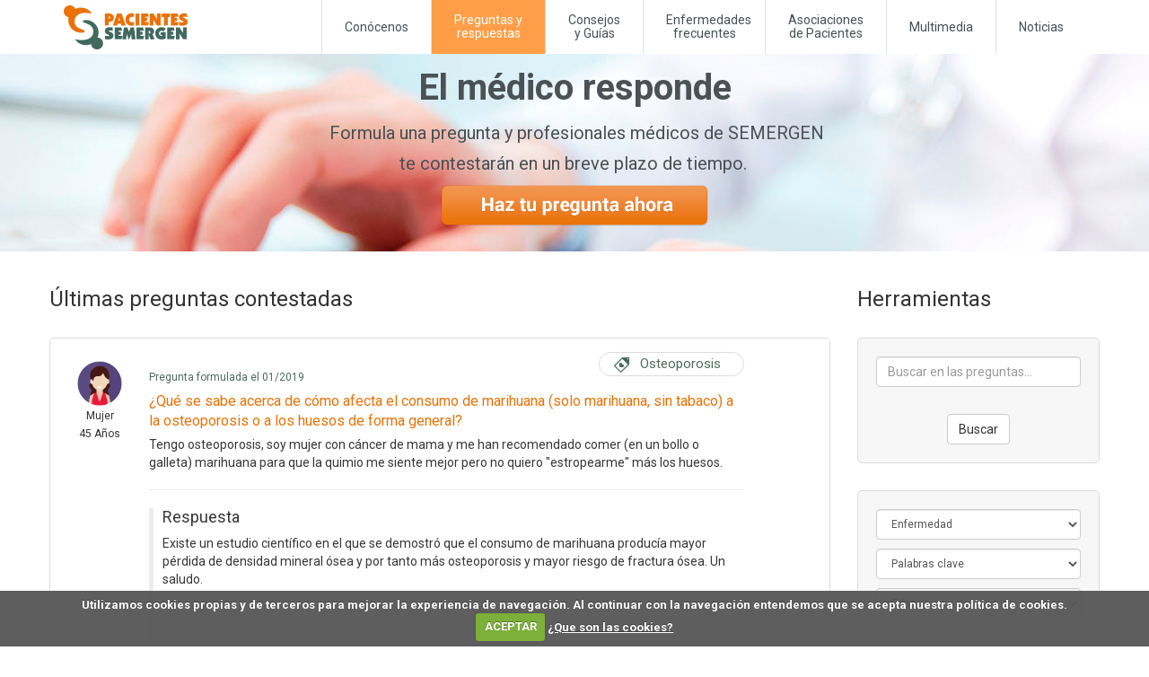

--- FILE ---
content_type: text/html; charset=UTF-8
request_url: https://www.pacientessemergen.es/?seccion=medicoResponde&subSeccion=detallePregunta&id=ZhswNt3ccdRLyFSGIHr_LO0RpN5mOULEzRNTh6uPsoQ&enfermedad=Osteoporosis
body_size: 25481
content:
<!DOCTYPE html>
<html lang="es"><head>
		<meta charset="UTF-8" />
        <meta name="viewport" content="width=device-width, initial-scale=1.0">
        <meta http-equiv="X-UA-Compatible" content="IE=edge">
        <meta name="Description" content="Pacientes SEMERGEN, Formula una pregunta y profesionales médicos de SEMERGEN te contestarán en un breve plazo de tiempo" />
	
					<meta name="Keywords" content="Salud, Sociedad Española de Médicos de Atención Primaria, SEMERGEN, web sanitaria acreditada, el médico responde, Medicina, Consulta médica, TeleMedicina, TeleConsulta, enfermedades frecuentes, enfermedades, consejos salud, consejos autocuidado, asociaciones pacientes" />
				
        <title>Pacientes SEMERGEN</title>
        
        <link rel="stylesheet" href="css/select2.css" type="text/css" />
        <link rel="stylesheet" href="css/bootstrap.css">
        <link rel="stylesheet" href="css/style.css">
		<link rel="stylesheet" href="css/owl.carousel.min.css">
		<link rel="stylesheet" href="css/owl.theme.default.min.css">
		<link rel="stylesheet" href="css/owlcarousel_flechas.css">		
        <link href='https://fonts.googleapis.com/css?family=Roboto:100,300,400,500,700' rel="stylesheet" type="text/css">
        <link rel="stylesheet" href="componentes/rs-plugin/css/settings.css">
		<script src="js/jquery-2.1.3.js"></script>
		<script src="js/bootstrap.min.js"></script>
        <script src="js/select2.min.js"></script>
		<script src="js/owl.carousel.min.js"></script>
		<!-- -->
		<link href="css/datatables/jquery.dataTables.css" rel="stylesheet" type="text/css" />
		<link href="css/datatables/dataTables.bootstrap.css" rel="stylesheet" type="text/css" />
        <!-- -->
        <script type="text/javascript" src="js/tinymce/tinymce.min.js"></script>
        
		<script src="js/plugins/datatables/jquery.dataTables.js" type="text/javascript"></script>
		<script src="js/plugins/datatables/dataTables.bootstrap.js" type="text/javascript"></script>
		<script src="js/jquery.datatables.sorting-plugins.min.js" type="text/javascript"></script>
		<script src="js/dataTables.buttons.min.js" type="text/javascript"></script>
		
		
        <script>
			$(function($) {
				$('#sel2Multi').select2({
					placeholder: 'Seleccione una palabra clave',
					allowClear: true
				});
			});
		</script>
         
        <!-- JS Implementing Plugins -->           
        <script src="assets/plugins/revolution-slider/rs-plugin/js/jquery.themepunch.tools.min.js"></script>
        <script src="assets/plugins/revolution-slider/rs-plugin/js/jquery.themepunch.revolution.min.js"></script>
        <script src="assets/js/plugins/revolution-slider.js"></script>
        
        <script src="js/jquery.cookie.js"></script>
		<script src="js/jquery.cookiecuttr.js"></script>
        
        <script>
            jQuery(document).ready(function() {
                RevolutionSlider.initRSfullWidth();      
        	});
        </script>
        
     
    
    	
		<meta property="og:title" content=""/>
		<meta property="og:description" content="[..]"/>
		<meta property="og:image" content="https://www.pacientessemergen.es/.jpg"/>
    
		<script type="text/javascript" src="js/validator.js"></script>
        <style>
		.tp-banner-container{
			width:100%;
			position:relative;
			padding:0;
		
		}
		
		.tp-banner{
			width:100%;
			position:relative;
		}
		
		.tp-banner-fullscreen-container {
				width:100%;
				position:relative;
				padding:0;
		}
		.textoElMedico{
			font-size:60px;
			line-height:66px;
			text-align:center;
			font-weight:700;
			font-family: 'Roboto', sans-serif;
			color:rgb(75, 81, 85);
			text-decoration:none;
			background-color:transparent;
			padding:1px 4px 0px;
			text-shadow:none;
			margin:0px;
			border-width:0px;
			border-color:rgb(255, 214, 88);
			border-style:none;	
		}
		.textoElMedico2{
			font-size:32px;
			line-height:34px;
			text-align:center;
			font-weight:400;
			font-family: 'Roboto', sans-serif;
			color:rgb(75, 81, 85);
			text-decoration:none;
			background-color:transparent;
			padding:1px 4px 0px;
			text-shadow:none;
			margin:0px;
			border-width:0px;
			border-color:rgb(255, 214, 88);
			border-style:none;	
		}
		.textoElMedico3{
			
			font-size:40px;
			line-height:66px;
			text-align:center;
			font-weight:700;
			font-family: 'Roboto', sans-serif;
			color:rgb(75, 81, 85);
			text-decoration:none;
			background-color:transparent;
			padding:1px 4px 0px;
			text-shadow:none;
			margin:0px;
			border-width:0px;
			border-color:rgb(255, 214, 88);
			border-style:none;	
		}
		.textoElMedico4{
			font-size:20px;
			line-height:34px;
			text-align:center;
			font-weight:400;
			font-family: 'Roboto', sans-serif;
			color:rgb(75, 81, 85);
			text-decoration:none;
			background-color:transparent;
			padding:1px 4px 0px;
			text-shadow:none;
			margin:0px;
			border-width:0px;
			border-color:rgb(255, 214, 88);
			border-style:none;	
		}
		</style>
        
        <link rel="stylesheet" href="css/cookiecuttr.css">
        
		<script type="text/javascript">
			(function(){window.incluTabOptions = {"incluTabVisible": true};var i7e_e=document.createElement("script"),i7e_t=window.location.host,i7e_n={es:"es-ES",en:"en-GB",fr:"fr-FR",eu:"x-EU",ek:"x-EU",va:"x-VA",ca:"ca-ES",he:"he-IL", iw:"he-IL"},i7e_r="es-ES";i7e_e.type="text/javascript";var i7e_i=document.getElementsByTagName("html")[0].getAttribute("lang"),i7e_s=document.getElementsByTagName("html")[0].getAttribute("xml:lang");return i7e_s===null?i7e_i===null?i7e_r="notDefined":i7e_r=i7e_n[i7e_i.substr(0,2)]:i7e_r=i7e_n[i7e_s.substr(0,2)],i7e_t=i7e_t.replace(/\./g,"--"),i7e_t+=".accesible.inclusite.com",i7e_e.src=document.location.protocol+"//"+i7e_t+"/inclusite/frameworks_initializer.js?lng="+i7e_r,document.getElementsByTagName("head")
			[0].appendChild(i7e_e),i7e_e.src})()
        </script>
    </head>
<body>
	
	<!-- Global site tag (gtag.js) - Google Analytics -->
	<script async src="https://www.googletagmanager.com/gtag/js?id=UA-51805750-1"></script>
	<script>
		window.dataLayer = window.dataLayer || [];
		function gtag(){dataLayer.push(arguments);}
		gtag('js', new Date());

		gtag('config', 'UA-51805750-1');
	</script>
        
	<script>
		$(document).ready(function () {
			// activate cookie cutter
			$.cookieCuttr({
			cookieDeclineButton: false,
			cookieAnalyticsMessage: "Utilizamos cookies propias y de terceros para mejorar la experiencia de navegación. Al continuar con la navegación entendemos que se acepta nuestra política de cookies."
			});
		});      
	</script>
    
	<div id="fb-root"></div>
	<script>
        jQuery(document).ready(function() {
            function fbInit(d, s, id) {
              var js, fjs = d.getElementsByTagName(s)[0];
              if (d.getElementById(id)) return;
              js = d.createElement(s); js.id = id;
              js.src = "//connect.facebook.net/es_ES/sdk.js#xfbml=1&version=v2.7&appId=258643267545123";
              fjs.parentNode.insertBefore(js, fjs);
            }
            
            fbInit(document, 'script', 'facebook-jssdk');
        });
    </script>
    
	<nav role="navigation" class="navbar navbar-default container" style="float: none; margin: 0 auto;">
        <div class="navbar-header">
            <button type="button" data-target="#navbarCollapse" data-toggle="collapse" class="navbar-toggle">
                <span class="sr-only">Toggle navigation</span>
                <span class="icon-bar"></span>
                <span class="icon-bar"></span>
                <span class="icon-bar"></span>
            </button>
            <a href="https://www.pacientessemergen.es" class="navbar-brand" style="margin:0; padding:0;">
				<img src="images/logo.png" alt="Pacientes Semergen" style="margin-top:3px;"/>
			</a>
			
						
        </div>

        <div id="navbarCollapse" class="collapse navbar-collapse">
            <ul class="nav navbar-nav">
              
                <li class="dropdown ">
                	<a href="javascript:void(0);" class="dropdown-toggle" data-toggle="dropdown" style="padding-top:23px">
                        Conócenos
					</a>
                    <ul class="dropdown-menu">
                        <li>
                        	<a href="?seccion=conocemos&subSeccion=semergen">
                        		SEMERGEN
							</a>
						</li>
                        <li>
                        	<a href="?seccion=conocemos&subSeccion=equipo">
                        		Equipo
							</a>
						</li>
                        <li>
                        	<a href="?seccion=conocemos&subSeccion=contacta">
                        		Contacta con nosotros
							</a>
						</li>
                        <li>
                        	<a href="?seccion=conocemos&subSeccion=polPublicidad">
                        		Política de Publicidad 
							</a>
						</li>
                    </ul>
                </li>
                
                <li class="dropdown active">
                	<a href="javascript:void(0);" class="dropdown-toggle" data-toggle="dropdown">
                        Preguntas y<br>respuestas
					</a>
                    <ul class="dropdown-menu">
                        <li>
                        	<a href="?seccion=medicoResponde&subSeccion=preguntas">
                        		Últimas Preguntas
							</a>
						</li>
                        <li>
                        	<a href="?seccion=PyR&subSeccion=PyR">
                        		Buscador Preguntas-Respuestas
							</a>
						</li>
                    </ul>
                </li>
                
                 <li class="dropdown ">
                	<a href="javascript:void(0);" class="dropdown-toggle" data-toggle="dropdown">
                        Consejos <br/>y Guías
					</a>
                    <ul class="dropdown-menu">
                        <li>
                        	<a href="?seccion=enfFrecuentes&subSeccion=enfFrecuentes&idTipo=a9frooOCvtnVfu61q7UQ5AsUwa_UuNO01Zm6WPnImX0">
                        		Consejos autocuidado 
							</a>
						</li>
                        <li>
                        	<a href="index.php?seccion=enfFrecuentes&subSeccion=guias">
                        		Guía y recursos avalados 
							</a>
						</li>
                   		<li>
                        	<a href="?seccion=enfFrecuentes&subSeccion=fotografias">
                        		Infografías Salud
							</a>
						</li>
                    </ul>
                </li>
                
                <li class=""><a href="?seccion=enfFrecuentes&subSeccion=enfFrecuentes&idTipo=K_sbOaGCZp_VA614-Yy7ymOOoPuy_BH3g7dCaVk_2BE">Enfermedades<br>frecuentes</a></li>
				
                
                <li class="dropdown ">
                	<a href="javascript:void(0);" class="dropdown-toggle" data-toggle="dropdown">
                        Asociaciones<br/>de Pacientes
					</a>
                    <ul class="dropdown-menu">
                        <li>
                        	<a href="?seccion=asociaciones&subSeccion=asociaciones">
                        		Asociaciones
							</a>
						</li>
                        <li>
                        	<a href="https://www.semergen.es/index.php?seccion=sociedad&subSeccion=semergenSolidaria" target="_blank">
                        		SEMERGEN Solidaria
							</a>
						</li>
                    </ul>
                </li>
                
                <li class="dropdown ">
                	<a href="javascript:void(0);" class="dropdown-toggle" data-toggle="dropdown" style="padding-top:23px">
                        Multimedia
					</a>
                    <ul class="dropdown-menu">
                        <li>
                        	<a href="?seccion=multimedia&subSeccion=redes">
                        		Redes Sociales
							</a>
						</li>
                        <li>
                        	<a href="?seccion=multimedia&subSeccion=podcast">
                        		Podcast
							</a>
						</li>
                        <li>
                        	<a href="?seccion=multimedia&subSeccion=videos">
                        		Videos
							</a>
						</li>
                        <li>
                        	<a href="https://www.kurere.org/historiasdesalud" target="_blank">
                        		Testimonios 
							</a>
						</li>
                    </ul>
                </li>
                
                <li class="dropdown ">
                	<a href="javascript:void(0);" class="dropdown-toggle" data-toggle="dropdown" style="padding-top:23px">
                        Noticias 
					</a>
                    <ul class="dropdown-menu">
						<!--<li><a target="_blank" href="http://congresopacientescronicos.com/">Congreso</a></li>   -->
						<li><a target="_blank" href="https://envivo.semergen.es/">SEMERGEN En Vivo</a></li>
						<li>
                        	<a href="?seccion=noticias&subSeccion=noticias">
                        		Noticias
							</a>
						</li>
                    </ul>
                </li>
            </ul>
        </div>
    </nav>
    			<div class="tp-banner-container" style="background:url(images/cabecera.jpg) no-repeat 0 0; height:220px; text-align:center">
				<div class="container" style="padding:5px;">
					<span class="textoElMedico3 hidden-xs">El médico responde</span><br />
					<span class="textoElMedico4 hidden-xs">Formula una pregunta y profesionales médicos de SEMERGEN<br />te contestarán en un breve plazo de tiempo.</span>
					<a href="?seccion=medicoResponde&subSeccion=formularioPregunta" style="cursor:pointer">
						<img src="images/pregunta.png" class="img-responsive center-block" alt="Haz tu Pregunta" id="preg" style="margin-top:5px; max-width:300px;"  />
					</a>
				</div>
			</div>
			    
    <!--=== Contenido ===-->
    	    <div class="container">
            <div class="row">
			

<div class="row" style="margin-bottom:30px;">
    <div class="col-lg-9 col-md-9 col-sm-9" style="margin-top:20px;">
        <h3>Últimas preguntas contestadas</h3>
		        <div class="col-lg-12" style="border:1px #dcdcdc solid; border-radius: 5px; padding:15px; padding-bottom:30px; margin-top:20px;">
        	<div class="pull-left col-lg-2" style="max-width:80px; text-align:center; padding-top:10px;">
	            <img src="images/40M.jpg" class="img-responsive" style="max-width:50px;"/>                <span style="font-size:12px;">
                							Mujer
                		                </span><br />
                <span style="font-size:12px;">45 Años</span><br />
            </div>
            <div class="pull-left col-lg-10" style="padding-top:10px; padding-right:20px;">
                <div class="pull-left" style="margin-top:10px; font-size:12px; color:#50695e">
                	Pregunta formulada el 01/2019                </div>
                
                
					<div class="pull-right" style="background:url(images/etiqueta.jpg) 15px 4px no-repeat;border:1px #dcdcdc solid;border-radius: 25px; padding:2px 25px 2px 45px; color:#50695e; font-size:15px; margin-top:-10px; margin-left:5px;">
						<a href="index.php?seccion=medicoResponde&subSeccion=preguntas&filtroPato=172" style="color:#50695e;">
							Osteoporosis                                                                                        						</a>
					</div>	
					               
                <div class="clearfix"></div>
                <div style="color:#f7a100; font-weight:400; font-size:16px; margin-top:7px;">
                						<a href="?seccion=medicoResponde&subSeccion=detallePregunta&id=ZhswNt3ccdRLyFSGIHr_LO0RpN5mOULEzRNTh6uPsoQ&enfermedad=Osteoporosis                                                                                        " style="color:#eb7206">
						¿Qué se sabe acerca de cómo afecta el consumo de marihuana (solo marihuana, sin tabaco) a la osteoporosis o a los huesos de forma general?					</a>
					
					                </div>
                
                <div style="color:#363636; font-size:14px; margin-top:5px;">
                	Tengo osteoporosis, soy mujer con cáncer de mama y me han recomendado comer (en un bollo o galleta) marihuana para que la quimio me siente mejor pero no quiero "estropearme" más los huesos.                                                                                                                               </div>
                <hr />
                <div style="color:#363636; font-size:14px; border-left:solid 5px #ededed; padding-left:10px;">
                	<h3 style="font-size:18px">Respuesta</h3>
                	
					<p>Existe un estudio cient&iacute;fico en el que se demostr&oacute; que el consumo de marihuana produc&iacute;a mayor p&eacute;rdida de densidad mineral &oacute;sea y por tanto m&aacute;s osteoporosis y mayor riesgo de fractura &oacute;sea. Un saludo.</p><br />
<p>&nbsp;</p><br />
<p>Dr. Javier Precioso Costa</p><br />
<p>NC: 4622492</p><br />
<p>Equipo m&eacute;dico pacientessemergen.es</p>                                
                </div>
				<br />
								
                    <div style="background:url(images/etiqueta2.jpg) no-repeat; padding:2px 5px 2px 10px; color:#50695e; font-size:14px; color:#FFF; float:left; border-radius: 5px; margin-right:5px;">
                        <a href="index.php?seccion=medicoResponde&subSeccion=preguntas&filtroPala=32" style="color:#FFF">
                        	Hueso                                                                                                                                                                                                                                                                                  </a>
                    </div>	
                    				
                    <div style="background:url(images/etiqueta2.jpg) no-repeat; padding:2px 5px 2px 10px; color:#50695e; font-size:14px; color:#FFF; float:left; border-radius: 5px; margin-right:5px;">
                        <a href="index.php?seccion=medicoResponde&subSeccion=preguntas&filtroPala=355" style="color:#FFF">
                        	Fractura                                                                                                                                                                                                                                                                               </a>
                    </div>	
                    				
                    <div style="background:url(images/etiqueta2.jpg) no-repeat; padding:2px 5px 2px 10px; color:#50695e; font-size:14px; color:#FFF; float:left; border-radius: 5px; margin-right:5px;">
                        <a href="index.php?seccion=medicoResponde&subSeccion=preguntas&filtroPala=469" style="color:#FFF">
                        	densitometría                                                                                                                                                                                                                                                                          </a>
                    </div>	
                                </div>
            <div style="clear:both"></div>
        </div>
		        
    </div>
    <div class="col-lg-3 col-md-3 col-sm-3" style="margin-top:20px;">
        <h3>Herramientas</h3>
		<div style="background:#f7f7f7; border:1px #dcdcdc solid; border-radius: 5px; margin-top:30px; padding:20px;">
        	<form role="form" action="index.php?seccion=medicoResponde&subSeccion=preguntas" method="POST">
              <input type="text" name="cBusq" class="form-control" placeholder="Buscar en las preguntas..."/>
              <button type="submit" class="btn btn-default center-block" style="margin-top:30px;">Buscar</button>
            </form>
        </div>
        <div style="background:#f7f7f7; border:1px #dcdcdc solid; border-radius: 5px; margin-top:30px; padding:20px;">
        	<form role="form" action="index.php?seccion=medicoResponde&subSeccion=preguntas" method="POST">
              <select class="form-control" style="font-size:12px;" name="filtroPato">
                  <option value="">Enfermedad</option>
				  <option value="698">absceso                                                                                             </option><option value="366">Acné                                                                                                </option><option value="460">Acrocordones                                                                                        </option><option value="476">Acúfenos                                                                                            </option><option value="630">Adenopatía                                                                                          </option><option value="386">Adicción                                                                                            </option><option value="357">Afonía                                                                                              </option><option value="225">aftas bucales                                                                                       </option><option value="563">Ageusia                                                                                             </option><option value="312">Agitación                                                                                           </option><option value="270">Agorafobia                                                                                          </option><option value="736">alcoholismo                                                                                         </option><option value="100">Alergia                                                                                             </option><option value="497">Alopecia                                                                                            </option><option value="377">Alteración de la glucosa                                                                            </option><option value="555">Alteración en piel                                                                                  </option><option value="565">alteraciones de la menstruación                                                                     </option><option value="378">Alzheimer                                                                                           </option><option value="470">amenorrea                                                                                           </option><option value="101">Amigdalitis                                                                                         </option><option value="694">amnesia                                                                                             </option><option value="102">Anemia                                                                                              </option><option value="409">anemia ferropénica                                                                                  </option><option value="103">Angina de pecho (cardiopatía isquémica)                                                             </option><option value="716">angiomatosis esquelética                                                                            </option><option value="308">Anosmia                                                                                             </option><option value="625">Anosmia                                                                                             </option><option value="105">Ansiedad                                                                                            </option><option value="374">Anticoagulación                                                                                     </option><option value="500">Anticoncepción                                                                                      </option><option value="722">Apendicitis                                                                                         </option><option value="363">Apendicitis Aguda                                                                                   </option><option value="106">Apnea del sueño                                                                                     </option><option value="246">Arañas vasculares                                                                                   </option><option value="261">arritmia                                                                                            </option><option value="714">arteriopatía periférica                                                                             </option><option value="504">Arteritis de Takayasu                                                                               </option><option value="545">artralgia                                                                                           </option><option value="107">Artritis                                                                                            </option><option value="518">Artritis reumatoide                                                                                 </option><option value="108">Artrosis                                                                                            </option><option value="496">Asma                                                                                                </option><option value="109">Asma bronquial                                                                                      </option><option value="228">astenia                                                                                             </option><option value="576">astigmatismo                                                                                        </option><option value="210">Atópia                                                                                              </option><option value="425">Autismo                                                                                             </option><option value="597">Balanitis                                                                                           </option><option value="676">Blefaritis                                                                                          </option><option value="602">Bradicardia                                                                                         </option><option value="274">bronquitis                                                                                          </option><option value="111">Bronquitis aguda                                                                                    </option><option value="614">Bulto cuello                                                                                        </option><option value="542">Bulto en testículo                                                                                  </option><option value="376">Bulto pecho                                                                                         </option><option value="324">Bursitis                                                                                            </option><option value="325">Bursitis de cadera                                                                                  </option><option value="467">Bursitis de rodilla                                                                                 </option><option value="298">calcificacion                                                                                       </option><option value="320">callosidad                                                                                          </option><option value="222">Cáncer                                                                                              </option><option value="430">Cáncer de cervix                                                                                    </option><option value="326">Cáncer de colon                                                                                     </option><option value="443">Cáncer de mama                                                                                      </option><option value="474">Cáncer de próstata                                                                                  </option><option value="360">cáncer de pulmón                                                                                    </option><option value="559">Cáncer de tiroides                                                                                  </option><option value="400">Cáncer de vejiga                                                                                    </option><option value="305">candidiasis                                                                                         </option><option value="686">cardiomegalia                                                                                       </option><option value="113">Cardiopatía isquémica                                                                               </option><option value="509">Cardiovascular                                                                                      </option><option value="114">Cataratas                                                                                           </option><option value="224">catarro                                                                                             </option><option value="115">Cefalea                                                                                             </option><option value="252">Cervicalgia                                                                                         </option><option value="328">Ciática                                                                                             </option><option value="648">Cicatriz                                                                                            </option><option value="395">cirrosis                                                                                            </option><option value="396">cirrosis biliar primaria                                                                            </option><option value="194">Cistitis                                                                                            </option><option value="292">cistitis intersticial                                                                               </option><option value="713">claudicación intermitente                                                                           </option><option value="383">coccidinia                                                                                          </option><option value="387">coccigodinia                                                                                        </option><option value="482">codo de tenista                                                                                     </option><option value="626">Cojera                                                                                              </option><option value="561">colagenopatías                                                                                      </option><option value="548">colelitiasis                                                                                        </option><option value="616">Cólico biliar                                                                                       </option><option value="568">Cólico nefrítico                                                                                    </option><option value="636">colitis isquémica                                                                                   </option><option value="411">Colitis ulcerosa                                                                                    </option><option value="268">condiloma                                                                                           </option><option value="435">Condromalacia                                                                                       </option><option value="116">Conjuntivitis                                                                                       </option><option value="392">consulta                                                                                            </option><option value="253">Contractura muscular                                                                                </option><option value="727">Covid-19                                                                                            </option><option value="319">Coxalgia                                                                                            </option><option value="382">coxidinia                                                                                           </option><option value="369">Crisis de pánico                                                                                    </option><option value="678">Crisis gotosa                                                                                       </option><option value="534">debilidad muscular                                                                                  </option><option value="683">Dedo en gatillo o en resorte                                                                        </option><option value="233">Deficit atención/concentración                                                                      </option><option value="442">Déficit de calcio                                                                                   </option><option value="550">Degeneración macular                                                                                </option><option value="117">Demencias                                                                                           </option><option value="118">Depresión                                                                                           </option><option value="354">Dermatilomanía                                                                                      </option><option value="371">Dermatitis                                                                                          </option><option value="389">Dermatitis atópica                                                                                  </option><option value="582">dermatitis seborreica                                                                               </option><option value="647">Dermatoacalasia                                                                                     </option><option value="675">Dermatocalasia                                                                                      </option><option value="650">Derrame pleural                                                                                     </option><option value="619">Deterioro cognitivo                                                                                 </option><option value="120">Diabetes                                                                                            </option><option value="336">Diabetes tipo 1                                                                                     </option><option value="359">Diabetes tipo 2                                                                                     </option><option value="668">Diabetes tipo Lada                                                                                  </option><option value="208">Diarrea                                                                                             </option><option value="412">Diástasis de rectos                                                                                 </option><option value="266">Discinesias                                                                                         </option><option value="121">Disfunción eréctil                                                                                  </option><option value="280">disfunción temporo mandibular                                                                       </option><option value="302">disgeusia                                                                                           </option><option value="566">Dismenorrea                                                                                         </option><option value="242">dispepsia                                                                                           </option><option value="351">Distimia                                                                                            </option><option value="644">Distrofia miotónica de Steinert                                                                     </option><option value="643">Distrofia muscular                                                                                  </option><option value="212">Dolor                                                                                               </option><option value="288">dolor abdominal                                                                                     </option><option value="586">dolor articular                                                                                     </option><option value="551">Dolor costal                                                                                        </option><option value="380">dolor cronico                                                                                       </option><option value="646">Dolor crónico                                                                                       </option><option value="230">Dolor de cabeza                                                                                     </option><option value="318">Dolor de cadera                                                                                     </option><option value="573">Dolor de cadera                                                                                     </option><option value="226">Dolor de espalda                                                                                    </option><option value="321">Dolor de estómago                                                                                   </option><option value="332">Dolor de garganta                                                                                   </option><option value="358">Dolor de hombro                                                                                     </option><option value="304">Dolor de muelas                                                                                     </option><option value="585">Dolor de muñeca                                                                                     </option><option value="418">dolor de pierna                                                                                     </option><option value="279">Dolor de rodilla                                                                                    </option><option value="459">Dolor de tobillo                                                                                    </option><option value="596">Dolor dedos                                                                                         </option><option value="313">Dolor pelvico                                                                                       </option><option value="244">Dolor torácico                                                                                      </option><option value="464">Eczema                                                                                              </option><option value="122">Eczema de contacto                                                                                  </option><option value="314">Efectos secundarios                                                                                 </option><option value="455">Enfermedad Autoinflamatoria                                                                         </option><option value="603">Enfermedad Cardiovascular                                                                           </option><option value="356">Enfermedad celíaca                                                                                  </option><option value="737">Enfermedad de Behçet                                                                                </option><option value="238">Enfermedad de crohn                                                                                 </option><option value="439">Enfermedad de Crohn                                                                                 </option><option value="528">Enfermedad de Paget                                                                                 </option><option value="341">Enfermedad Inflamatora Intestinal                                                                   </option><option value="267">Enfermedad La Peyronie                                                                              </option><option value="123">Enfermedad renal crónica                                                                            </option><option value="581">Enfermedad Von Willebrand                                                                           </option><option value="207">Enfermedades de transmisión sexual                                                                  </option><option value="408">Enfermedades infecciosas del viajero                                                                </option><option value="717">Enfermedades raras                                                                                  </option><option value="731">enuresis                                                                                            </option><option value="481">Epicondilitis                                                                                       </option><option value="124">Epicondilitis. Epitrocleitis                                                                        </option><option value="281">epifisiolísis                                                                                       </option><option value="426">Epilepsia                                                                                           </option><option value="364">Epistaxis (Sangrado nasal)                                                                          </option><option value="553">EPOC                                                                                                </option><option value="127">EPOC (bronquitis crónica)                                                                           </option><option value="654">Esclerodermia                                                                                       </option><option value="250">esclerosis múltiple                                                                                 </option><option value="128">Esguinces                                                                                           </option><option value="533">Espina bífida                                                                                       </option><option value="478">Espolón calcáneo                                                                                    </option><option value="680">espondilolistesis                                                                                   </option><option value="129">Esquizofrenia                                                                                       </option><option value="201">Estrabismo                                                                                          </option><option value="131">Estreñimiento                                                                                       </option><option value="617">Estrías                                                                                             </option><option value="477">Extrasístoles                                                                                       </option><option value="227">fagofobia                                                                                           </option><option value="524">Fagofobia                                                                                           </option><option value="483">Faringitis                                                                                          </option><option value="300">fascitis plantar                                                                                    </option><option value="410">ferropenia                                                                                          </option><option value="133">Fibrilación auricular                                                                               </option><option value="665">Fibroadenoma de mama                                                                                </option><option value="134">Fibromialgia                                                                                        </option><option value="429">Fibrosis quística                                                                                   </option><option value="691">fiebre                                                                                              </option><option value="556">Fiebre de origen desconocido                                                                        </option><option value="415">Fiebre Mediterranea Familiar                                                                        </option><option value="687">Fimosis                                                                                             </option><option value="721">Fístula                                                                                             </option><option value="214">Fisura anal                                                                                         </option><option value="421">fisura ósea                                                                                         </option><option value="286">Flatulencia                                                                                         </option><option value="718">Flebitis                                                                                            </option><option value="657">flemón dentario                                                                                     </option><option value="135">Fobias                                                                                              </option><option value="136">Foliculitis                                                                                         </option><option value="419">Fosfenos                                                                                            </option><option value="523">Fotofobia                                                                                           </option><option value="422">fractura ósea                                                                                       </option><option value="733">galactorrea                                                                                         </option><option value="316">ganglión                                                                                            </option><option value="138">Gastritis                                                                                           </option><option value="139">Gastroenteritis                                                                                     </option><option value="537">Ginecomastia                                                                                        </option><option value="140">Gingivitis                                                                                          </option><option value="141">Glaucoma                                                                                            </option><option value="278">gonalgia                                                                                            </option><option value="677">Gota                                                                                                </option><option value="144">Gripe                                                                                               </option><option value="441">Hallux valgus                                                                                       </option><option value="634">Hemangioma                                                                                          </option><option value="362">hematoma                                                                                            </option><option value="330">Hematuria                                                                                           </option><option value="257">hemocromatosis                                                                                      </option><option value="450">Hemorragia digestiva                                                                                </option><option value="146">Hemorroides                                                                                         </option><option value="535">Hemospermia (sangre con la eyaculación)                                                             </option><option value="147">Hepatitis                                                                                           </option><option value="370">Hepatitis C                                                                                         </option><option value="667">Hepatitis Víricas                                                                                   </option><option value="659">Herida                                                                                              </option><option value="564">Herida por mordedura de animal                                                                      </option><option value="379">Hernia de hiato                                                                                     </option><option value="519">Hernia discal                                                                                       </option><option value="361">Hernia inguinal                                                                                     </option><option value="690">Hernia umbilical                                                                                    </option><option value="148">Herpes                                                                                              </option><option value="417">Herpes genital                                                                                      </option><option value="338">Herpes Zóster                                                                                       </option><option value="447">Hidradenitis                                                                                        </option><option value="458">Hidrosadenitis supurativa                                                                           </option><option value="402">Hiperaldosteronismo primario                                                                        </option><option value="618">Hiperbilirrubinemia                                                                                 </option><option value="684">hipercifosis                                                                                        </option><option value="149">Hipercolesterolemia                                                                                 </option><option value="529">Hiperferritinemia                                                                                   </option><option value="670">Hiperfosfatasemia                                                                                   </option><option value="150">Hiperplasia benigna de próstata                                                                     </option><option value="642">Hiperplasia tímica                                                                                  </option><option value="734">hiperprolactinemia                                                                                  </option><option value="579">Hipertensión                                                                                        </option><option value="151">Hipertensión arterial                                                                               </option><option value="538">Hipertensión pulmonar                                                                               </option><option value="414">Hipertiroidismo                                                                                     </option><option value="306">Hipertransaminasemia                                                                                </option><option value="669">Hipertrigliceridemia                                                                                </option><option value="407">Hipertrofia benigna de próstata                                                                     </option><option value="404">Hiperuricemia                                                                                       </option><option value="532">Hipervitaminosis D                                                                                  </option><option value="255">hipoacusia                                                                                          </option><option value="297">hipoclorhidria                                                                                      </option><option value="264">Hipocondria                                                                                         </option><option value="512">Hipotensión                                                                                         </option><option value="152">Hipotiroidismo                                                                                      </option><option value="154">Hombro doloroso                                                                                     </option><option value="337">HOMOCISTEINEMIA                                                                                     </option><option value="155">Ictus                                                                                               </option><option value="448">Incontinencia fecal                                                                                 </option><option value="213">Incontinencia urinaria                                                                              </option><option value="493">Infarto                                                                                             </option><option value="156">Infarto agudo de miocardio (cardiopatía isquémica)                                                  </option><option value="510">Infección                                                                                           </option><option value="660">Infección de orina                                                                                  </option><option value="724">Infección por Coronavirus                                                                           </option><option value="157">Infección urinaria                                                                                  </option><option value="375">Infertilidad                                                                                        </option><option value="708">Ingesta                                                                                             </option><option value="158">Insomnio                                                                                            </option><option value="552">Insuficiencia hepática                                                                              </option><option value="682">Insuficiencia pancreática                                                                           </option><option value="608">insuficiencia renal                                                                                 </option><option value="505">Insuficiencia venosa                                                                                </option><option value="159">Insuficiencia venosa crónica                                                                        </option><option value="372">Interacción farmacológica                                                                           </option><option value="558">Intertrigo                                                                                          </option><option value="641">Intervención quirúrgica                                                                             </option><option value="444">Intolerancia a la lactosa                                                                           </option><option value="258">Intolerancia alimentaria                                                                            </option><option value="365">Irritabilidad                                                                                       </option><option value="635">isquemia mesentérica                                                                                </option><option value="160">Laringitis                                                                                          </option><option value="541">Legionelosis                                                                                        </option><option value="398">LES                                                                                                 </option><option value="525">Lesión lengua                                                                                       </option><option value="554">Lesiones piel                                                                                       </option><option value="345">leucemia                                                                                            </option><option value="401">Leucemia                                                                                            </option><option value="344">Leucocitos en orina                                                                                 </option><option value="433">Linfoma                                                                                             </option><option value="725">Líquen                                                                                              </option><option value="679">Listesis                                                                                            </option><option value="161">Litiasis renal                                                                                      </option><option value="162">Lumbalgia                                                                                           </option><option value="406">Lupus                                                                                               </option><option value="397">Lupus Eritematoso Sistémico                                                                         </option><option value="462">Luxación                                                                                            </option><option value="463">Luxación de rótula                                                                                  </option><option value="466">Macroadenoma hipofisario                                                                            </option><option value="674">Macroglosia                                                                                         </option><option value="446">Mareo                                                                                               </option><option value="352">Mareos por ortostatismo                                                                             </option><option value="293">Marisca anal                                                                                        </option><option value="163">Mastitis                                                                                            </option><option value="664">Mastopatía fibroquística                                                                            </option><option value="164">Melanoma                                                                                            </option><option value="221">melasma                                                                                             </option><option value="486">Meningitis                                                                                          </option><option value="393">Menopausia                                                                                          </option><option value="637">meralgia parestésica                                                                                </option><option value="522">Metástasis                                                                                          </option><option value="465">Meteorismo                                                                                          </option><option value="205">Metrorragia                                                                                         </option><option value="688">Miastenia                                                                                           </option><option value="301">miastenia gravis                                                                                    </option><option value="673">micosis                                                                                             </option><option value="165">Micosis oral                                                                                        </option><option value="588">mieloma múltiple                                                                                    </option><option value="166">Migraña                                                                                             </option><option value="295">Mioclonos                                                                                           </option><option value="472">Mioma                                                                                               </option><option value="437">miopatía                                                                                            </option><option value="347">miopía                                                                                              </option><option value="508">mononucleosis                                                                                       </option><option value="696">mucositis                                                                                           </option><option value="695">Muguet                                                                                              </option><option value="399">Nefritis lúpica                                                                                     </option><option value="234">Nerviosismo                                                                                         </option><option value="167">Neumonía                                                                                            </option><option value="652">Neuralgia                                                                                           </option><option value="628">Neuralgia del trigémino                                                                             </option><option value="583">Neuralgia postherpética                                                                             </option><option value="333">Neuritis óptica                                                                                     </option><option value="309">Neuropatia periferica                                                                               </option><option value="629">Neutropenia                                                                                         </option><option value="168">Nevus                                                                                               </option><option value="514">Nódulo tiroideo                                                                                     </option><option value="169">Obesidad                                                                                            </option><option value="515">Obstrucción via aérea por cuerpo extraño                                                            </option><option value="488">oclusión intestinal                                                                                 </option><option value="655">Odontalgia                                                                                          </option><option value="317">ojo seco                                                                                            </option><option value="170">Onicomicosis                                                                                        </option><option value="171">Orzuelo                                                                                             </option><option value="390">Osteocondrosis                                                                                      </option><option value="492">Osteogénesis imperfecta                                                                             </option><option value="547">Osteonecrosis del maxilar                                                                           </option><option value="172">Osteoporosis                                                                                        </option><option value="424">Osteosarcoma                                                                                        </option><option value="173">Otitis                                                                                              </option><option value="457">Otros                                                                                               </option><option value="235">Ovarios Poliquisticos                                                                               </option><option value="711">oxiuriasis                                                                                          </option><option value="658">Paniculitis mesentérica                                                                             </option><option value="475">parestesias                                                                                         </option><option value="391">Parkinson                                                                                           </option><option value="604">parotiditis                                                                                         </option><option value="624">Pectus excavatum                                                                                    </option><option value="206">Pérdida de consciencia                                                                              </option><option value="438">Pérdida del deseo sexual                                                                            </option><option value="303">Pericarditis                                                                                        </option><option value="473">Periodontitis                                                                                       </option><option value="507">Peritonitis                                                                                         </option><option value="468">PFAPA                                                                                               </option><option value="671">Picaduras                                                                                           </option><option value="175">Picaduras de insectos                                                                               </option><option value="575">Pie cavo                                                                                            </option><option value="236">Pie diabético                                                                                       </option><option value="373">Piel                                                                                                </option><option value="712">Pielonefritis                                                                                       </option><option value="249">plaquetopenia                                                                                       </option><option value="384">Poliomielitis                                                                                       </option><option value="653">Pólipo endometrial                                                                                  </option><option value="536">Pólipos nasales                                                                                     </option><option value="633">Poliquistosis hepática                                                                              </option><option value="385">Prediabetes                                                                                         </option><option value="346">presbicia                                                                                           </option><option value="490">Problemas dentales                                                                                  </option><option value="513">proctalgia                                                                                          </option><option value="735">prolactinoma                                                                                        </option><option value="275">prostatitis                                                                                         </option><option value="471">Prúrito                                                                                             </option><option value="549">Prurito                                                                                             </option><option value="176">Psoriasis                                                                                           </option><option value="584">Queloide                                                                                            </option><option value="623">quemadura                                                                                           </option><option value="621">Queratosis                                                                                          </option><option value="651">Quilotórax                                                                                          </option><option value="355">Quiste                                                                                              </option><option value="517">Quiste de riñón                                                                                     </option><option value="622">Quiste epidídimo                                                                                    </option><option value="241">Quiste ovárico                                                                                      </option><option value="516">Quiste renal                                                                                        </option><option value="590">quiste sebáceo                                                                                      </option><option value="461">Rectorragia                                                                                         </option><option value="294">reflujo gastroesofágico                                                                             </option><option value="178">Resfriado común                                                                                     </option><option value="179">Rinitis                                                                                             </option><option value="649">Riñón unico                                                                                         </option><option value="521">Rizartrosis                                                                                         </option><option value="469">Ronquidos                                                                                           </option><option value="615">Rosácea                                                                                             </option><option value="520">Rotura de menisco                                                                                   </option><option value="480">Rotura fibrilar                                                                                     </option><option value="606">Rotura ligamento triangular del carpo                                                               </option><option value="726">Rubeola                                                                                             </option><option value="315">Salud Ocular                                                                                        </option><option value="591">Sangrado intermenstrual                                                                             </option><option value="331">Sangre en orina                                                                                     </option><option value="339">Sangre oculta en heces                                                                              </option><option value="531">SAOS                                                                                                </option><option value="501">Sarcoidosis                                                                                         </option><option value="434">Sarcoma                                                                                             </option><option value="296">Sensación distérmica                                                                                </option><option value="543">Sequedad vaginal                                                                                    </option><option value="732">seroma                                                                                              </option><option value="489">Seudooclusión intestinal                                                                            </option><option value="593">sífilis                                                                                             </option><option value="180">Sincope                                                                                             </option><option value="511">Síndrome antifosfolípido                                                                            </option><option value="484">Síndrome boca ardiente                                                                              </option><option value="440">Síndrome de Arnold Chiari                                                                           </option><option value="262">Síndrome de Brugada                                                                                 </option><option value="632">Síndrome de Ehlers Danlos                                                                           </option><option value="423">Síndrome de fatiga crónica                                                                          </option><option value="574">Síndrome de piernas inquietas                                                                       </option><option value="269">Sindrome de Sheehan                                                                                 </option><option value="394">Síndrome de Sjogren                                                                                 </option><option value="685">Síndrome de vejiga hiperactiva                                                                      </option><option value="181">Síndrome del intestino irritable                                                                    </option><option value="327">Sindrome del piramidal                                                                              </option><option value="612">Síndrome fatiga crónica                                                                             </option><option value="577">Síndrome febril                                                                                     </option><option value="449">Síndrome Klinefelter                                                                                </option><option value="182">Síndrome premenstrual                                                                               </option><option value="416">Síndrome seco                                                                                       </option><option value="299">Sindrome tunel carpiano                                                                             </option><option value="666">Sinovitis                                                                                           </option><option value="183">Sinusitis                                                                                           </option><option value="631">siringomielia                                                                                       </option><option value="479">Sobrecarga muscular                                                                                 </option><option value="502">Sobrepeso                                                                                           </option><option value="592">spotting                                                                                            </option><option value="276">tabaquismo                                                                                          </option><option value="232">Talalgia                                                                                            </option><option value="256">talasemia                                                                                           </option><option value="184">Taquicardias                                                                                        </option><option value="282">TDAH                                                                                                </option><option value="265">Temblor                                                                                             </option><option value="185">Tendinitis                                                                                          </option><option value="697">Timoma                                                                                              </option><option value="600">Tiroiditis Hashimoto                                                                                </option><option value="594">TOC                                                                                                 </option><option value="186">Tos                                                                                                 </option><option value="277">Traqueítis                                                                                          </option><option value="638">Trasplante de órganos                                                                               </option><option value="432">trasplante renal                                                                                    </option><option value="353">Trastorno Bipolar                                                                                   </option><option value="283">TRASTORNO DE DÉFICIT DE ATENCIÓN E HIPERACTIVIDAD                                                   </option><option value="613">trastorno del olfato                                                                                </option><option value="587">trastorno obsesivo compulsivo                                                                       </option><option value="546">Trastornos de la micción                                                                            </option><option value="572">Trastornos hormonales                                                                               </option><option value="692">traumatismo abdominal                                                                               </option><option value="689">Traumatismo acústico                                                                                </option><option value="681">Traumatismo craneoencefálico                                                                        </option><option value="323">Trocanteritis                                                                                       </option><option value="557">Tromboembolismo pulmonar                                                                            </option><option value="367">Trombosis                                                                                           </option><option value="527">Trombosis venosa                                                                                    </option><option value="506">Trombosis venosa profunda                                                                           </option><option value="539">Tumor colon                                                                                         </option><option value="431">Tumor páncreas                                                                                      </option><option value="601">Tumor renal                                                                                         </option><option value="645">Úlcera                                                                                              </option><option value="187">Ulcera péptica                                                                                      </option><option value="335">Uña Incarnada (Uñero)                                                                               </option><option value="485">Uretritis                                                                                           </option><option value="640">Vacunas                                                                                             </option><option value="188">Varices                                                                                             </option><option value="693">varicocele                                                                                          </option><option value="715">Vasculitis                                                                                          </option><option value="189">Verrugas                                                                                            </option><option value="190">Vértigo                                                                                             </option><option value="530">Vértigo Posicional Paroxístico Benigno                                                              </option><option value="562">VIH                                                                                                 </option><option value="209">Viriasis                                                                                            </option><option value="413">Virus Papiloma Humano                                                                               </option><option value="445">Vitíligo                                                                                            </option><option value="610">Vómitos                                                                                             </option><option value="611">Vómitos cíclicos                                                                                    </option><option value="285">Vulvovaginitis                                                                                      </option>               </select>
               <select class="form-control" style="font-size:12px; margin-top:10px;" name="filtroPala">
                  <option value="">Palabras clave</option>
				  <option value="410">Abdomen                                                                                                                                                                                                                                                        </option><option value="1246">aborto                                                                                                                                                                                                                                                         </option><option value="539">Absceso                                                                                                                                                                                                                                                        </option><option value="453">Abstinencia                                                                                                                                                                                                                                                    </option><option value="1105">ácaros                                                                                                                                                                                                                                                         </option><option value="587">accidentes                                                                                                                                                                                                                                                     </option><option value="1244">acetilcisteína                                                                                                                                                                                                                                                 </option><option value="45">Acidez                                                                                                                                                                                                                                                         </option><option value="181">acidez                                                                                                                                                                                                                                                         </option><option value="572">ácido fólico                                                                                                                                                                                                                                                   </option><option value="209">Ácido úrico                                                                                                                                                                                                                                                    </option><option value="349">Acúfenos                                                                                                                                                                                                                                                       </option><option value="561">Acúfenos                                                                                                                                                                                                                                                       </option><option value="549">adenoides                                                                                                                                                                                                                                                      </option><option value="926">aductores                                                                                                                                                                                                                                                      </option><option value="814">Afasia                                                                                                                                                                                                                                                         </option><option value="295">aftas                                                                                                                                                                                                                                                          </option><option value="1222">ageusia                                                                                                                                                                                                                                                        </option><option value="578">Agua                                                                                                                                                                                                                                                           </option><option value="680">aguja                                                                                                                                                                                                                                                          </option><option value="1220">aislamiento                                                                                                                                                                                                                                                    </option><option value="717">Albinismo                                                                                                                                                                                                                                                      </option><option value="179">alcohol                                                                                                                                                                                                                                                        </option><option value="817">Alendronato                                                                                                                                                                                                                                                    </option><option value="222">Alergia                                                                                                                                                                                                                                                        </option><option value="1046">alerta valsartán                                                                                                                                                                                                                                               </option><option value="248">Alimentación                                                                                                                                                                                                                                                   </option><option value="776">Alimentación                                                                                                                                                                                                                                                   </option><option value="754">alimentos                                                                                                                                                                                                                                                      </option><option value="1028">alodinia                                                                                                                                                                                                                                                       </option><option value="1015">alucinación                                                                                                                                                                                                                                                    </option><option value="563">Amenorrea                                                                                                                                                                                                                                                      </option><option value="548">amígdalas                                                                                                                                                                                                                                                      </option><option value="684">AMPA                                                                                                                                                                                                                                                           </option><option value="1050">Ampolla                                                                                                                                                                                                                                                        </option><option value="884">Analgesia                                                                                                                                                                                                                                                      </option><option value="263">Analgésicos                                                                                                                                                                                                                                                    </option><option value="161">analítica                                                                                                                                                                                                                                                      </option><option value="40">Anciano                                                                                                                                                                                                                                                        </option><option value="396">Anemia                                                                                                                                                                                                                                                         </option><option value="793">anestesia                                                                                                                                                                                                                                                      </option><option value="190">anestesia local                                                                                                                                                                                                                                                </option><option value="270">Angina                                                                                                                                                                                                                                                         </option><option value="187">ano                                                                                                                                                                                                                                                            </option><option value="1009">Anosmia                                                                                                                                                                                                                                                        </option><option value="275">ansiedad                                                                                                                                                                                                                                                       </option><option value="102">Ansiolíticos                                                                                                                                                                                                                                                   </option><option value="199">antibiótico                                                                                                                                                                                                                                                    </option><option value="141">anticoagulación                                                                                                                                                                                                                                                </option><option value="321">anticoagulantes                                                                                                                                                                                                                                                </option><option value="166">anticonceptivos                                                                                                                                                                                                                                                </option><option value="399">Anticuerpos                                                                                                                                                                                                                                                    </option><option value="19">Antidepresivo                                                                                                                                                                                                                                                  </option><option value="101">Antidepresivos                                                                                                                                                                                                                                                 </option><option value="196">Antidiabeticos                                                                                                                                                                                                                                                 </option><option value="573">Antifúngicos                                                                                                                                                                                                                                                   </option><option value="1045">antihipertensivo                                                                                                                                                                                                                                               </option><option value="185">antihistamínicos                                                                                                                                                                                                                                               </option><option value="110">Antiinflamatorios                                                                                                                                                                                                                                              </option><option value="201">antimicóticos                                                                                                                                                                                                                                                  </option><option value="597">antioxidante                                                                                                                                                                                                                                                   </option><option value="215">Antipsicóticos                                                                                                                                                                                                                                                 </option><option value="1086">antiséptico                                                                                                                                                                                                                                                    </option><option value="547">Antitérmicos                                                                                                                                                                                                                                                   </option><option value="1100">Antivirales                                                                                                                                                                                                                                                    </option><option value="428">Aprendizaje                                                                                                                                                                                                                                                    </option><option value="1248">arritmia                                                                                                                                                                                                                                                       </option><option value="674">Arterias                                                                                                                                                                                                                                                       </option><option value="642">Arteritis                                                                                                                                                                                                                                                      </option><option value="14">Articulación                                                                                                                                                                                                                                                   </option><option value="436">Artritis                                                                                                                                                                                                                                                       </option><option value="389">Artrografía                                                                                                                                                                                                                                                    </option><option value="896">artroscopia                                                                                                                                                                                                                                                    </option><option value="692">Artrosis                                                                                                                                                                                                                                                       </option><option value="998">Artrosis y ejercicio                                                                                                                                                                                                                                           </option><option value="1152">Asma                                                                                                                                                                                                                                                           </option><option value="611">Asociación pacientes                                                                                                                                                                                                                                           </option><option value="364">astenia                                                                                                                                                                                                                                                        </option><option value="114">Atención                                                                                                                                                                                                                                                       </option><option value="542">Atención a la mujer                                                                                                                                                                                                                                            </option><option value="77">Atención primaria                                                                                                                                                                                                                                              </option><option value="462">Aura                                                                                                                                                                                                                                                           </option><option value="789">Autocontrol                                                                                                                                                                                                                                                    </option><option value="791">Autocontrol de la diabetes                                                                                                                                                                                                                                     </option><option value="397">autoinmune                                                                                                                                                                                                                                                     </option><option value="36">Automedicación                                                                                                                                                                                                                                                 </option><option value="61">Automedicación                                                                                                                                                                                                                                                 </option><option value="750">Avión                                                                                                                                                                                                                                                          </option><option value="276">azúcar                                                                                                                                                                                                                                                         </option><option value="1089">Bacterias                                                                                                                                                                                                                                                      </option><option value="267">Baja laboral                                                                                                                                                                                                                                                   </option><option value="696">Baja laboral                                                                                                                                                                                                                                                   </option><option value="550">Bata blanca                                                                                                                                                                                                                                                    </option><option value="1108">bebida                                                                                                                                                                                                                                                         </option><option value="86">benzodiacepina                                                                                                                                                                                                                                                 </option><option value="981">Bilirrubina                                                                                                                                                                                                                                                    </option><option value="345">biopsia                                                                                                                                                                                                                                                        </option><option value="392">Boca                                                                                                                                                                                                                                                           </option><option value="1039">Bomba insulina                                                                                                                                                                                                                                                 </option><option value="1068">bronceado                                                                                                                                                                                                                                                      </option><option value="521">Broncodilatadores                                                                                                                                                                                                                                              </option><option value="832">Bronquio                                                                                                                                                                                                                                                       </option><option value="400">Brote                                                                                                                                                                                                                                                          </option><option value="954">Bulos                                                                                                                                                                                                                                                          </option><option value="1008">Bulos salud                                                                                                                                                                                                                                                    </option><option value="540">bulto                                                                                                                                                                                                                                                          </option><option value="466">Bulto indoloro                                                                                                                                                                                                                                                 </option><option value="47">Cabeza                                                                                                                                                                                                                                                         </option><option value="108">cadera                                                                                                                                                                                                                                                         </option><option value="225">café                                                                                                                                                                                                                                                           </option><option value="354">Caídas                                                                                                                                                                                                                                                         </option><option value="278">calambres                                                                                                                                                                                                                                                      </option><option value="565">Calcáneo                                                                                                                                                                                                                                                       </option><option value="123">calcio                                                                                                                                                                                                                                                         </option><option value="748">Calor                                                                                                                                                                                                                                                          </option><option value="35">Caminar                                                                                                                                                                                                                                                        </option><option value="944">Caminar y diabetes                                                                                                                                                                                                                                             </option><option value="30">Cáncer                                                                                                                                                                                                                                                         </option><option value="670">Cáncer próstata                                                                                                                                                                                                                                                </option><option value="861">Cáncer testicular                                                                                                                                                                                                                                              </option><option value="700">Candidiasis                                                                                                                                                                                                                                                    </option><option value="457">cannabis                                                                                                                                                                                                                                                       </option><option value="138">Cansancio                                                                                                                                                                                                                                                      </option><option value="1071">Cara                                                                                                                                                                                                                                                           </option><option value="402">carboximaltosa férrica                                                                                                                                                                                                                                         </option><option value="1125">cardiomegalia                                                                                                                                                                                                                                                  </option><option value="486">Cardiovascular                                                                                                                                                                                                                                                 </option><option value="666">Cardiovascular                                                                                                                                                                                                                                                 </option><option value="635">Cartílago                                                                                                                                                                                                                                                      </option><option value="621">Catarro                                                                                                                                                                                                                                                        </option><option value="1115">catéter                                                                                                                                                                                                                                                        </option><option value="1114">cateterismo                                                                                                                                                                                                                                                    </option><option value="414">cefalea                                                                                                                                                                                                                                                        </option><option value="766">Celiaquía                                                                                                                                                                                                                                                      </option><option value="459">Células                                                                                                                                                                                                                                                        </option><option value="474">Cerebelo                                                                                                                                                                                                                                                       </option><option value="25">Cerebro                                                                                                                                                                                                                                                        </option><option value="204">Cerveza                                                                                                                                                                                                                                                        </option><option value="475">Cervicalgia                                                                                                                                                                                                                                                    </option><option value="823">Cérvix                                                                                                                                                                                                                                                         </option><option value="377">chía                                                                                                                                                                                                                                                           </option><option value="155">Chocolate                                                                                                                                                                                                                                                      </option><option value="828">Ciática                                                                                                                                                                                                                                                        </option><option value="360">Cicatrices                                                                                                                                                                                                                                                     </option><option value="609">Cicatriz                                                                                                                                                                                                                                                       </option><option value="384">ciclofosfamida                                                                                                                                                                                                                                                 </option><option value="1081">cigarrillo electrónico                                                                                                                                                                                                                                         </option><option value="970">cintigrama                                                                                                                                                                                                                                                     </option><option value="649">Circulación                                                                                                                                                                                                                                                    </option><option value="1026">Cirrosis                                                                                                                                                                                                                                                       </option><option value="303">Cirugía                                                                                                                                                                                                                                                        </option><option value="562">Cirugía bariátrica                                                                                                                                                                                                                                             </option><option value="146">cirugía estética                                                                                                                                                                                                                                               </option><option value="724">cirugía maxilofacial                                                                                                                                                                                                                                           </option><option value="735">Cistitis                                                                                                                                                                                                                                                       </option><option value="46">Cita                                                                                                                                                                                                                                                           </option><option value="824">Citología                                                                                                                                                                                                                                                      </option><option value="900">Clamidia                                                                                                                                                                                                                                                       </option><option value="816">Claudicación intermitente                                                                                                                                                                                                                                      </option><option value="1243">clavícula                                                                                                                                                                                                                                                      </option><option value="395">Coagulación                                                                                                                                                                                                                                                    </option><option value="133">cobalto                                                                                                                                                                                                                                                        </option><option value="1023">cobre                                                                                                                                                                                                                                                          </option><option value="139">codo                                                                                                                                                                                                                                                           </option><option value="140">codo del tenista                                                                                                                                                                                                                                               </option><option value="982">colágeno                                                                                                                                                                                                                                                       </option><option value="493">colchicina                                                                                                                                                                                                                                                     </option><option value="720">colchón                                                                                                                                                                                                                                                        </option><option value="972">colestasis                                                                                                                                                                                                                                                     </option><option value="252">Colesterol                                                                                                                                                                                                                                                     </option><option value="930">Colesterol                                                                                                                                                                                                                                                     </option><option value="1018">Cólico riñón                                                                                                                                                                                                                                                   </option><option value="258">Colirio                                                                                                                                                                                                                                                        </option><option value="473">Colitis                                                                                                                                                                                                                                                        </option><option value="257">Colon                                                                                                                                                                                                                                                          </option><option value="382">colonoscopia                                                                                                                                                                                                                                                   </option><option value="576">Columna                                                                                                                                                                                                                                                        </option><option value="119">complementos alimentarios                                                                                                                                                                                                                                      </option><option value="665">complicación                                                                                                                                                                                                                                                   </option><option value="938">compulsión                                                                                                                                                                                                                                                     </option><option value="113">Concentración                                                                                                                                                                                                                                                  </option><option value="205">condroprotectores                                                                                                                                                                                                                                              </option><option value="535">conducción                                                                                                                                                                                                                                                     </option><option value="427">Conducta                                                                                                                                                                                                                                                       </option><option value="1221">confinamiento                                                                                                                                                                                                                                                  </option><option value="886">congestión                                                                                                                                                                                                                                                     </option><option value="292">Congestión nasal                                                                                                                                                                                                                                               </option><option value="54">Consejo                                                                                                                                                                                                                                                        </option><option value="255">Consejos                                                                                                                                                                                                                                                       </option><option value="1066">consentimiento informado                                                                                                                                                                                                                                       </option><option value="907">Consultas médicas                                                                                                                                                                                                                                              </option><option value="327">contagio                                                                                                                                                                                                                                                       </option><option value="294">contraste                                                                                                                                                                                                                                                      </option><option value="160">control                                                                                                                                                                                                                                                        </option><option value="67">Convulsión                                                                                                                                                                                                                                                     </option><option value="41">Corazón                                                                                                                                                                                                                                                        </option><option value="1202">Coronavirus                                                                                                                                                                                                                                                    </option><option value="1207">Coronavirus                                                                                                                                                                                                                                                    </option><option value="1217">Coronavirus                                                                                                                                                                                                                                                    </option><option value="595">correr                                                                                                                                                                                                                                                         </option><option value="217">Corticoides                                                                                                                                                                                                                                                    </option><option value="317">cosméticos                                                                                                                                                                                                                                                     </option><option value="818">costilla                                                                                                                                                                                                                                                       </option><option value="1216">Covid-19                                                                                                                                                                                                                                                       </option><option value="1224">Covid-19                                                                                                                                                                                                                                                       </option><option value="356">coxis                                                                                                                                                                                                                                                          </option><option value="371">creatinina                                                                                                                                                                                                                                                     </option><option value="170">Crecimiento                                                                                                                                                                                                                                                    </option><option value="173">crema                                                                                                                                                                                                                                                          </option><option value="334">Crema solar                                                                                                                                                                                                                                                    </option><option value="455">Cribado                                                                                                                                                                                                                                                        </option><option value="558">Criocirugía                                                                                                                                                                                                                                                    </option><option value="430">Crisis                                                                                                                                                                                                                                                         </option><option value="37">Crisis epiléptica                                                                                                                                                                                                                                              </option><option value="266">cristalino                                                                                                                                                                                                                                                     </option><option value="132">cromo                                                                                                                                                                                                                                                          </option><option value="626">Cronicidad                                                                                                                                                                                                                                                     </option><option value="541">cuello                                                                                                                                                                                                                                                         </option><option value="822">Cuello uterino                                                                                                                                                                                                                                                 </option><option value="445">Cuerdas vocales                                                                                                                                                                                                                                                </option><option value="584">Cuerpo extraño                                                                                                                                                                                                                                                 </option><option value="1090">Cultivo de orina                                                                                                                                                                                                                                               </option><option value="454">Cumplimiento                                                                                                                                                                                                                                                   </option><option value="695">Debilidad                                                                                                                                                                                                                                                      </option><option value="940">Dedos                                                                                                                                                                                                                                                          </option><option value="870">Defecación                                                                                                                                                                                                                                                     </option><option value="589">defensas                                                                                                                                                                                                                                                       </option><option value="472">Degenerativa                                                                                                                                                                                                                                                   </option><option value="425">demencia                                                                                                                                                                                                                                                       </option><option value="469">densitometría                                                                                                                                                                                                                                                  </option><option value="126">depilación                                                                                                                                                                                                                                                     </option><option value="121">deporte                                                                                                                                                                                                                                                        </option><option value="253">Depresión                                                                                                                                                                                                                                                      </option><option value="374">dermatitis                                                                                                                                                                                                                                                     </option><option value="732">Dermatitis alérgica                                                                                                                                                                                                                                            </option><option value="90">dermatología                                                                                                                                                                                                                                                   </option><option value="426">Desarrollo                                                                                                                                                                                                                                                     </option><option value="719">descanso                                                                                                                                                                                                                                                       </option><option value="277">diabetes                                                                                                                                                                                                                                                       </option><option value="705">Diabetico                                                                                                                                                                                                                                                      </option><option value="422">diagnóstico                                                                                                                                                                                                                                                    </option><option value="358">diálisis                                                                                                                                                                                                                                                       </option><option value="33">Diarrea                                                                                                                                                                                                                                                        </option><option value="197">Diente                                                                                                                                                                                                                                                         </option><option value="1155">Dientes                                                                                                                                                                                                                                                        </option><option value="112">dieta                                                                                                                                                                                                                                                          </option><option value="871">Dieta                                                                                                                                                                                                                                                          </option><option value="971">Dieta mediterránea                                                                                                                                                                                                                                             </option><option value="888">dificultad respiratoria                                                                                                                                                                                                                                        </option><option value="579">Digestión                                                                                                                                                                                                                                                      </option><option value="424">disfagia                                                                                                                                                                                                                                                       </option><option value="859">Disfunción erectil                                                                                                                                                                                                                                             </option><option value="928">Disfunción eréctil                                                                                                                                                                                                                                             </option><option value="1093">disnea                                                                                                                                                                                                                                                         </option><option value="1044">Dispareunia                                                                                                                                                                                                                                                    </option><option value="1205">Dispensación de fármacos                                                                                                                                                                                                                                       </option><option value="1062">Distrofia muscular de Steinert                                                                                                                                                                                                                                 </option><option value="125">DIU                                                                                                                                                                                                                                                            </option><option value="212">Dolor                                                                                                                                                                                                                                                          </option><option value="302">Dolor abdominal                                                                                                                                                                                                                                                </option><option value="488">Dolor agudo                                                                                                                                                                                                                                                    </option><option value="923">dolor articular                                                                                                                                                                                                                                                </option><option value="489">Dolor crónico                                                                                                                                                                                                                                                  </option><option value="413">dolor de cabeza                                                                                                                                                                                                                                                </option><option value="333">dolor de espalda                                                                                                                                                                                                                                               </option><option value="887">dolor de garganta                                                                                                                                                                                                                                              </option><option value="918">Dolor neuropático                                                                                                                                                                                                                                              </option><option value="499">Donación de sangre                                                                                                                                                                                                                                             </option><option value="624">Donación médula                                                                                                                                                                                                                                                </option><option value="27">Dormir                                                                                                                                                                                                                                                         </option><option value="1177">droga                                                                                                                                                                                                                                                          </option><option value="230">durezas                                                                                                                                                                                                                                                        </option><option value="1107">eccema                                                                                                                                                                                                                                                         </option><option value="1080">eCigar                                                                                                                                                                                                                                                         </option><option value="1099">Ecocardiografía                                                                                                                                                                                                                                                </option><option value="239">Ecografía                                                                                                                                                                                                                                                      </option><option value="359">edema                                                                                                                                                                                                                                                          </option><option value="347">Edulcorante                                                                                                                                                                                                                                                    </option><option value="551">efecto secundario                                                                                                                                                                                                                                              </option><option value="300">Efectos adversos                                                                                                                                                                                                                                               </option><option value="50">Ejercicio                                                                                                                                                                                                                                                      </option><option value="1033">Ejercicio                                                                                                                                                                                                                                                      </option><option value="231">Ejercicios Kegel                                                                                                                                                                                                                                               </option><option value="792">Elastasa pancreática                                                                                                                                                                                                                                           </option><option value="759">electroestimulación                                                                                                                                                                                                                                            </option><option value="770">electromiografía                                                                                                                                                                                                                                               </option><option value="768">electroterapia                                                                                                                                                                                                                                                 </option><option value="84">Embarazo                                                                                                                                                                                                                                                       </option><option value="749">Embolia                                                                                                                                                                                                                                                        </option><option value="207">embrion                                                                                                                                                                                                                                                        </option><option value="1047">Embrión                                                                                                                                                                                                                                                        </option><option value="771">EMG                                                                                                                                                                                                                                                            </option><option value="1053">encefalomielitis miálgica                                                                                                                                                                                                                                      </option><option value="554">Encía                                                                                                                                                                                                                                                          </option><option value="651">Encías                                                                                                                                                                                                                                                         </option><option value="383">endoscopia                                                                                                                                                                                                                                                     </option><option value="483">Enfermedad crónica                                                                                                                                                                                                                                             </option><option value="446">Enfermedad hereditaria                                                                                                                                                                                                                                         </option><option value="866">Enfermedad infecciosa                                                                                                                                                                                                                                          </option><option value="260">Enfermedad Inflamatora Intestinal                                                                                                                                                                                                                              </option><option value="676">Enfermedad pulmonar obstructiva                                                                                                                                                                                                                                </option><option value="1017">Enfermedad renal                                                                                                                                                                                                                                               </option><option value="22">Enfermedad transmisión sexual                                                                                                                                                                                                                                  </option><option value="694">Enfermedades autoinmunes                                                                                                                                                                                                                                       </option><option value="628">Enfermedades crónicas                                                                                                                                                                                                                                          </option><option value="1150">Enfermedades infecciosas                                                                                                                                                                                                                                       </option><option value="613">Enfermedades neurodegenerativas                                                                                                                                                                                                                                </option><option value="638">Enfermedades raras                                                                                                                                                                                                                                             </option><option value="1153">Enfermedades respiratorias                                                                                                                                                                                                                                     </option><option value="567">epicóndilo                                                                                                                                                                                                                                                     </option><option value="799">epidídimo                                                                                                                                                                                                                                                      </option><option value="618">Epilepsia                                                                                                                                                                                                                                                      </option><option value="602">EPOC                                                                                                                                                                                                                                                           </option><option value="148">Erección                                                                                                                                                                                                                                                       </option><option value="183">Escalofrios                                                                                                                                                                                                                                                    </option><option value="531">escitalopram                                                                                                                                                                                                                                                   </option><option value="1012">Esclerosis                                                                                                                                                                                                                                                     </option><option value="1010">Escoliosis                                                                                                                                                                                                                                                     </option><option value="169">Escozor                                                                                                                                                                                                                                                        </option><option value="238">Esofagitis                                                                                                                                                                                                                                                     </option><option value="48">Espalda                                                                                                                                                                                                                                                        </option><option value="443">Espasmo                                                                                                                                                                                                                                                        </option><option value="343">espermatozoide                                                                                                                                                                                                                                                 </option><option value="784">Espondilolisis                                                                                                                                                                                                                                                 </option><option value="785">espondilolistesis                                                                                                                                                                                                                                              </option><option value="246">Estatina                                                                                                                                                                                                                                                       </option><option value="419">esternón                                                                                                                                                                                                                                                       </option><option value="156">Estómago                                                                                                                                                                                                                                                       </option><option value="889">Estornudos                                                                                                                                                                                                                                                     </option><option value="34">Estreñimiento                                                                                                                                                                                                                                                  </option><option value="512">Estrés                                                                                                                                                                                                                                                         </option><option value="939">estrés                                                                                                                                                                                                                                                         </option><option value="379">estrógenos                                                                                                                                                                                                                                                     </option><option value="788">estudio familiar                                                                                                                                                                                                                                               </option><option value="825">ETS                                                                                                                                                                                                                                                            </option><option value="1223">exantema                                                                                                                                                                                                                                                       </option><option value="312">exploración                                                                                                                                                                                                                                                    </option><option value="802">extracción dentaria                                                                                                                                                                                                                                            </option><option value="726">eyaculación                                                                                                                                                                                                                                                    </option><option value="668">Factores de riesgo                                                                                                                                                                                                                                             </option><option value="1147">Factores riesgo cardiovascular                                                                                                                                                                                                                                 </option><option value="95">farmacia                                                                                                                                                                                                                                                       </option><option value="872">Fármaco                                                                                                                                                                                                                                                        </option><option value="566">fascia                                                                                                                                                                                                                                                         </option><option value="290">fascitis                                                                                                                                                                                                                                                       </option><option value="363">fatiga                                                                                                                                                                                                                                                         </option><option value="341">Fecundación                                                                                                                                                                                                                                                    </option><option value="344">fecundación in vitro                                                                                                                                                                                                                                           </option><option value="131">ferritina                                                                                                                                                                                                                                                      </option><option value="340">Fibra                                                                                                                                                                                                                                                          </option><option value="1249">fibrilación auricular                                                                                                                                                                                                                                          </option><option value="932">Fibroadenoma                                                                                                                                                                                                                                                   </option><option value="614">Fibromialgia                                                                                                                                                                                                                                                   </option><option value="409">Fibroscan                                                                                                                                                                                                                                                      </option><option value="85">fiebre                                                                                                                                                                                                                                                         </option><option value="857">fiebre                                                                                                                                                                                                                                                         </option><option value="973">filtrado glomerular                                                                                                                                                                                                                                            </option><option value="767">fisioterapia                                                                                                                                                                                                                                                   </option><option value="608">Fitoterapia                                                                                                                                                                                                                                                    </option><option value="544">Flatulencia                                                                                                                                                                                                                                                    </option><option value="99">fobia                                                                                                                                                                                                                                                          </option><option value="324">fobia                                                                                                                                                                                                                                                          </option><option value="606">Folículo                                                                                                                                                                                                                                                       </option><option value="536">Folículo piloso                                                                                                                                                                                                                                                </option><option value="305">fosas nasales                                                                                                                                                                                                                                                  </option><option value="1103">fosfatasa alcalina                                                                                                                                                                                                                                             </option><option value="91">fotoprotección                                                                                                                                                                                                                                                 </option><option value="335">Fotoprotección                                                                                                                                                                                                                                                 </option><option value="355">Fractura                                                                                                                                                                                                                                                       </option><option value="330">frio                                                                                                                                                                                                                                                           </option><option value="1001">frío                                                                                                                                                                                                                                                           </option><option value="249">fruta                                                                                                                                                                                                                                                          </option><option value="1030">Frutas y verduras                                                                                                                                                                                                                                              </option><option value="713">frutos secos                                                                                                                                                                                                                                                   </option><option value="677">Fumar                                                                                                                                                                                                                                                          </option><option value="983">Gafas                                                                                                                                                                                                                                                          </option><option value="1240">galactorrea                                                                                                                                                                                                                                                    </option><option value="461">Ganglios                                                                                                                                                                                                                                                       </option><option value="271">Garganta                                                                                                                                                                                                                                                       </option><option value="182">gastritis                                                                                                                                                                                                                                                      </option><option value="841">Gastroenteritis                                                                                                                                                                                                                                                </option><option value="1148">Gastroesofágico                                                                                                                                                                                                                                                </option><option value="171">gastroprotección                                                                                                                                                                                                                                               </option><option value="758">genérico                                                                                                                                                                                                                                                       </option><option value="437">Genes                                                                                                                                                                                                                                                          </option><option value="366">genética                                                                                                                                                                                                                                                       </option><option value="1247">gestación                                                                                                                                                                                                                                                      </option><option value="94">ginecología                                                                                                                                                                                                                                                    </option><option value="107">Ginkgo Biloba                                                                                                                                                                                                                                                  </option><option value="20">Glucemia                                                                                                                                                                                                                                                       </option><option value="219">glucómetro                                                                                                                                                                                                                                                     </option><option value="21">Glucosa                                                                                                                                                                                                                                                        </option><option value="993">Glucosamina                                                                                                                                                                                                                                                    </option><option value="288">gluten                                                                                                                                                                                                                                                         </option><option value="1157">Gluteo                                                                                                                                                                                                                                                         </option><option value="634">Gonartrosis                                                                                                                                                                                                                                                    </option><option value="898">Gonorrea                                                                                                                                                                                                                                                       </option><option value="208">Gota                                                                                                                                                                                                                                                           </option><option value="1070">Grano                                                                                                                                                                                                                                                          </option><option value="233">granos                                                                                                                                                                                                                                                         </option><option value="1085">Grapas                                                                                                                                                                                                                                                         </option><option value="1020">Grasa                                                                                                                                                                                                                                                          </option><option value="281">Gripe                                                                                                                                                                                                                                                          </option><option value="842">gusto                                                                                                                                                                                                                                                          </option><option value="675">Hábitos saludables                                                                                                                                                                                                                                             </option><option value="815">habla                                                                                                                                                                                                                                                          </option><option value="948">HDL colesterol                                                                                                                                                                                                                                                 </option><option value="508">Heces                                                                                                                                                                                                                                                          </option><option value="152">Helicobacter pylori                                                                                                                                                                                                                                            </option><option value="224">Helicobacter Pylori                                                                                                                                                                                                                                            </option><option value="1049">hemangioma                                                                                                                                                                                                                                                     </option><option value="98">Hematoma                                                                                                                                                                                                                                                       </option><option value="13">Hemoglobina                                                                                                                                                                                                                                                    </option><option value="218">Hemoglobina glicosilada                                                                                                                                                                                                                                        </option><option value="70">Hemorragia                                                                                                                                                                                                                                                     </option><option value="220">Hemorroides                                                                                                                                                                                                                                                    </option><option value="1087">Heparina                                                                                                                                                                                                                                                       </option><option value="325">hepatitis                                                                                                                                                                                                                                                      </option><option value="1032">Hepatitis                                                                                                                                                                                                                                                      </option><option value="820">hepatotoxicidad                                                                                                                                                                                                                                                </option><option value="854">herida                                                                                                                                                                                                                                                         </option><option value="411">hernia                                                                                                                                                                                                                                                         </option><option value="352">Hernia de hiato                                                                                                                                                                                                                                                </option><option value="901">Herpes genital                                                                                                                                                                                                                                                 </option><option value="1233">Herpes zoster                                                                                                                                                                                                                                                  </option><option value="663">hialurónico                                                                                                                                                                                                                                                    </option><option value="372">Hidratación                                                                                                                                                                                                                                                    </option><option value="577">hidroterapia                                                                                                                                                                                                                                                   </option><option value="415">hidroxicloroquina                                                                                                                                                                                                                                              </option><option value="403">Hierro                                                                                                                                                                                                                                                         </option><option value="250">hígado                                                                                                                                                                                                                                                         </option><option value="1025">Hígado graso                                                                                                                                                                                                                                                   </option><option value="93">higiene                                                                                                                                                                                                                                                        </option><option value="921">Higiene del sueño                                                                                                                                                                                                                                              </option><option value="1027">Hiperalgesia                                                                                                                                                                                                                                                   </option><option value="1067">hiperpigmentación                                                                                                                                                                                                                                              </option><option value="229">hiperqueratosis                                                                                                                                                                                                                                                </option><option value="306">hipertensión                                                                                                                                                                                                                                                   </option><option value="667">Hipertensión arterial                                                                                                                                                                                                                                          </option><option value="142">hiperuricemia                                                                                                                                                                                                                                                  </option><option value="560">hipoestesia                                                                                                                                                                                                                                                    </option><option value="546">hipófisis                                                                                                                                                                                                                                                      </option><option value="194">Hipoglucemia                                                                                                                                                                                                                                                   </option><option value="451">hipoxia                                                                                                                                                                                                                                                        </option><option value="751">Histamina                                                                                                                                                                                                                                                      </option><option value="553">Histeroscopia                                                                                                                                                                                                                                                  </option><option value="200">hongos                                                                                                                                                                                                                                                         </option><option value="647">Hormigueo                                                                                                                                                                                                                                                      </option><option value="380">hormonas                                                                                                                                                                                                                                                       </option><option value="498">Hormonoterapia                                                                                                                                                                                                                                                 </option><option value="902">hpv                                                                                                                                                                                                                                                            </option><option value="908">HTA                                                                                                                                                                                                                                                            </option><option value="32">Hueso                                                                                                                                                                                                                                                          </option><option value="134">huevo                                                                                                                                                                                                                                                          </option><option value="111">Ibuprofeno                                                                                                                                                                                                                                                     </option><option value="623">Ictus                                                                                                                                                                                                                                                          </option><option value="591">ileo                                                                                                                                                                                                                                                           </option><option value="129">implante                                                                                                                                                                                                                                                       </option><option value="1051">incapacidad permanente                                                                                                                                                                                                                                         </option><option value="697">Incapacidad temporal                                                                                                                                                                                                                                           </option><option value="525">incontinencia                                                                                                                                                                                                                                                  </option><option value="82">Incontinencia urinaria                                                                                                                                                                                                                                         </option><option value="495">Infancia                                                                                                                                                                                                                                                       </option><option value="673">Infarto                                                                                                                                                                                                                                                        </option><option value="1127">Infarto miocardio                                                                                                                                                                                                                                              </option><option value="42">Infección                                                                                                                                                                                                                                                      </option><option value="1190">Infecciones de orina                                                                                                                                                                                                                                           </option><option value="1193">Infecciosas                                                                                                                                                                                                                                                    </option><option value="206">infertilidad                                                                                                                                                                                                                                                   </option><option value="109">Infiltración                                                                                                                                                                                                                                                   </option><option value="398">Inflamación                                                                                                                                                                                                                                                    </option><option value="369">informe                                                                                                                                                                                                                                                        </option><option value="601">Inhaladores                                                                                                                                                                                                                                                    </option><option value="588">inmunidad                                                                                                                                                                                                                                                      </option><option value="856">inmunodepresión                                                                                                                                                                                                                                                </option><option value="504">Inmunomoduladores                                                                                                                                                                                                                                              </option><option value="236">inmunosupresores                                                                                                                                                                                                                                               </option><option value="405">insecto                                                                                                                                                                                                                                                        </option><option value="514">Insomnio                                                                                                                                                                                                                                                       </option><option value="1019">Insuficencia renal                                                                                                                                                                                                                                             </option><option value="1022">insuficencia renal                                                                                                                                                                                                                                             </option><option value="644">Insuficiencia venosa                                                                                                                                                                                                                                           </option><option value="287">insulina                                                                                                                                                                                                                                                       </option><option value="874">Interacción                                                                                                                                                                                                                                                    </option><option value="178">interacción farmacológica                                                                                                                                                                                                                                      </option><option value="143">Internet                                                                                                                                                                                                                                                       </option><option value="532">Interrupción voluntaria del embarazo                                                                                                                                                                                                                           </option><option value="590">intestino                                                                                                                                                                                                                                                      </option><option value="753">intolerancia                                                                                                                                                                                                                                                   </option><option value="1136">Intoxicaciones                                                                                                                                                                                                                                                 </option><option value="664">inyección                                                                                                                                                                                                                                                      </option><option value="773">irradiación                                                                                                                                                                                                                                                    </option><option value="373">irritación                                                                                                                                                                                                                                                     </option><option value="507">Isotretinoina                                                                                                                                                                                                                                                  </option><option value="268">IT                                                                                                                                                                                                                                                             </option><option value="478">juanete                                                                                                                                                                                                                                                        </option><option value="393">Labios                                                                                                                                                                                                                                                         </option><option value="137">laboratorio                                                                                                                                                                                                                                                    </option><option value="106">Lactancia                                                                                                                                                                                                                                                      </option><option value="505">lácteos                                                                                                                                                                                                                                                        </option><option value="570">Lago biliar                                                                                                                                                                                                                                                    </option><option value="391">Lagrima                                                                                                                                                                                                                                                        </option><option value="950">laparoscopia                                                                                                                                                                                                                                                   </option><option value="1252">laringe                                                                                                                                                                                                                                                        </option><option value="1250">laringoscopia                                                                                                                                                                                                                                                  </option><option value="847">láser                                                                                                                                                                                                                                                          </option><option value="704">Laxantes                                                                                                                                                                                                                                                       </option><option value="949">LDL colesterol                                                                                                                                                                                                                                                 </option><option value="1241">leche                                                                                                                                                                                                                                                          </option><option value="979">lechuga                                                                                                                                                                                                                                                        </option><option value="569">Legañas                                                                                                                                                                                                                                                        </option><option value="797">Legionella                                                                                                                                                                                                                                                     </option><option value="193">lengua                                                                                                                                                                                                                                                         </option><option value="716">Lente de contacto                                                                                                                                                                                                                                              </option><option value="715">Lentilla                                                                                                                                                                                                                                                       </option><option value="376">Levodopa                                                                                                                                                                                                                                                       </option><option value="401">líbido                                                                                                                                                                                                                                                         </option><option value="965">ligamento                                                                                                                                                                                                                                                      </option><option value="458">Linfocitos                                                                                                                                                                                                                                                     </option><option value="836">Lipodistrofia                                                                                                                                                                                                                                                  </option><option value="1097">Liquido sinovial                                                                                                                                                                                                                                               </option><option value="813">litiasis                                                                                                                                                                                                                                                       </option><option value="88">locomotor                                                                                                                                                                                                                                                      </option><option value="1079">LTP                                                                                                                                                                                                                                                            </option><option value="332">lumbago                                                                                                                                                                                                                                                        </option><option value="331">Lumbalgia                                                                                                                                                                                                                                                      </option><option value="827">Lumbociática                                                                                                                                                                                                                                                   </option><option value="693">Lupus                                                                                                                                                                                                                                                          </option><option value="718">Luz                                                                                                                                                                                                                                                            </option><option value="925">Magnesio                                                                                                                                                                                                                                                       </option><option value="192">mal sabor                                                                                                                                                                                                                                                      </option><option value="1102">malabsorción                                                                                                                                                                                                                                                   </option><option value="310">mama                                                                                                                                                                                                                                                           </option><option value="1170">mamá                                                                                                                                                                                                                                                           </option><option value="416">mamografía                                                                                                                                                                                                                                                     </option><option value="164">mandíbula                                                                                                                                                                                                                                                      </option><option value="761">Maniobra de Epley                                                                                                                                                                                                                                              </option><option value="552">Manos                                                                                                                                                                                                                                                          </option><option value="685">MAPA                                                                                                                                                                                                                                                           </option><option value="1082">Marcadores tumorales                                                                                                                                                                                                                                           </option><option value="43">Mareo                                                                                                                                                                                                                                                          </option><option value="760">Mareo                                                                                                                                                                                                                                                          </option><option value="1021">Masa corporal                                                                                                                                                                                                                                                  </option><option value="468">masa ósea                                                                                                                                                                                                                                                      </option><option value="1219">mascarilla                                                                                                                                                                                                                                                     </option><option value="803">maxilar                                                                                                                                                                                                                                                        </option><option value="78">Medicación                                                                                                                                                                                                                                                     </option><option value="490">Medicamento                                                                                                                                                                                                                                                    </option><option value="969">medicina nuclear                                                                                                                                                                                                                                               </option><option value="678">Medico familia                                                                                                                                                                                                                                                 </option><option value="1118">médula espinal                                                                                                                                                                                                                                                 </option><option value="722">melanina                                                                                                                                                                                                                                                       </option><option value="480">Melanoma                                                                                                                                                                                                                                                       </option><option value="509">melenas                                                                                                                                                                                                                                                        </option><option value="120">Memoria                                                                                                                                                                                                                                                        </option><option value="241">Menisco                                                                                                                                                                                                                                                        </option><option value="135">menopausia                                                                                                                                                                                                                                                     </option><option value="79">Menstruación                                                                                                                                                                                                                                                   </option><option value="691">Metabolismo óseo                                                                                                                                                                                                                                               </option><option value="952">Metamizol                                                                                                                                                                                                                                                      </option><option value="92">Metástasis                                                                                                                                                                                                                                                     </option><option value="500">metformina                                                                                                                                                                                                                                                     </option><option value="501">Metilfenidato                                                                                                                                                                                                                                                  </option><option value="534">Métodos anticonceptivos                                                                                                                                                                                                                                        </option><option value="301">metotrexato                                                                                                                                                                                                                                                    </option><option value="640">Miastenia                                                                                                                                                                                                                                                      </option><option value="1139">Miastenia gravis                                                                                                                                                                                                                                               </option><option value="1095">Micción                                                                                                                                                                                                                                                        </option><option value="477">Mielomeningocele                                                                                                                                                                                                                                               </option><option value="1117">mielopatía                                                                                                                                                                                                                                                     </option><option value="883">Migraña                                                                                                                                                                                                                                                        </option><option value="653">Migrañas                                                                                                                                                                                                                                                       </option><option value="420">minusvalía                                                                                                                                                                                                                                                     </option><option value="568">molestias urinarias                                                                                                                                                                                                                                            </option><option value="370">monorreno                                                                                                                                                                                                                                                      </option><option value="284">mórfico                                                                                                                                                                                                                                                        </option><option value="285">morfina                                                                                                                                                                                                                                                        </option><option value="433">Movimientos                                                                                                                                                                                                                                                    </option><option value="390">Mucosas                                                                                                                                                                                                                                                        </option><option value="885">mucosidad                                                                                                                                                                                                                                                      </option><option value="198">muela                                                                                                                                                                                                                                                          </option><option value="787">Muerte súbita                                                                                                                                                                                                                                                  </option><option value="966">muñeca                                                                                                                                                                                                                                                         </option><option value="873">Muscular                                                                                                                                                                                                                                                       </option><option value="279">músculo                                                                                                                                                                                                                                                        </option><option value="232">nalgas                                                                                                                                                                                                                                                         </option><option value="304">nariz                                                                                                                                                                                                                                                          </option><option value="66">Nasal                                                                                                                                                                                                                                                          </option><option value="610">Natural                                                                                                                                                                                                                                                        </option><option value="118">Nauseas                                                                                                                                                                                                                                                        </option><option value="158">nebulizador                                                                                                                                                                                                                                                    </option><option value="1064">nervio                                                                                                                                                                                                                                                         </option><option value="513">Nervios                                                                                                                                                                                                                                                        </option><option value="515">Nervios                                                                                                                                                                                                                                                        </option><option value="448">Neumonía                                                                                                                                                                                                                                                       </option><option value="917">Neuralgia postherpética                                                                                                                                                                                                                                        </option><option value="1041">neurocirugía                                                                                                                                                                                                                                                   </option><option value="216">Neuroestimulador                                                                                                                                                                                                                                               </option><option value="122">neurología                                                                                                                                                                                                                                                     </option><option value="213">Neurología                                                                                                                                                                                                                                                     </option><option value="408">Neuronas                                                                                                                                                                                                                                                       </option><option value="348">neuropatía                                                                                                                                                                                                                                                     </option><option value="1002">Nevus                                                                                                                                                                                                                                                          </option><option value="180">Niño                                                                                                                                                                                                                                                           </option><option value="105">niños                                                                                                                                                                                                                                                          </option><option value="537">Nódulo                                                                                                                                                                                                                                                         </option><option value="226">Nueces                                                                                                                                                                                                                                                         </option><option value="838">Nutracéuticos                                                                                                                                                                                                                                                  </option><option value="39">Nutrición                                                                                                                                                                                                                                                      </option><option value="221">Nutrición                                                                                                                                                                                                                                                      </option><option value="256">Obesidad                                                                                                                                                                                                                                                       </option><option value="937">obsesión                                                                                                                                                                                                                                                       </option><option value="556">odontología                                                                                                                                                                                                                                                    </option><option value="59">oftalmología                                                                                                                                                                                                                                                   </option><option value="387">oído                                                                                                                                                                                                                                                           </option><option value="16">Ojo                                                                                                                                                                                                                                                            </option><option value="58">ojos                                                                                                                                                                                                                                                           </option><option value="211">Olfato                                                                                                                                                                                                                                                         </option><option value="1143">ombligo                                                                                                                                                                                                                                                        </option><option value="247">omega 3                                                                                                                                                                                                                                                        </option><option value="916">omeprazol                                                                                                                                                                                                                                                      </option><option value="423">oncología                                                                                                                                                                                                                                                      </option><option value="769">ondas de choque                                                                                                                                                                                                                                                </option><option value="283">opioide                                                                                                                                                                                                                                                        </option><option value="55">Orina                                                                                                                                                                                                                                                          </option><option value="282">Ortostatismo                                                                                                                                                                                                                                                   </option><option value="353">Osteoporosis                                                                                                                                                                                                                                                   </option><option value="571">otorrinolaringología                                                                                                                                                                                                                                           </option><option value="280">Otros                                                                                                                                                                                                                                                          </option><option value="342">óvulo                                                                                                                                                                                                                                                          </option><option value="632">Oxígeno                                                                                                                                                                                                                                                        </option><option value="631">oxígeno domiciliario                                                                                                                                                                                                                                           </option><option value="1180">oxiuros                                                                                                                                                                                                                                                        </option><option value="1116">ozono                                                                                                                                                                                                                                                          </option><option value="482">Paciente crónico                                                                                                                                                                                                                                               </option><option value="994">Palpitaciones                                                                                                                                                                                                                                                  </option><option value="174">páncreas                                                                                                                                                                                                                                                       </option><option value="1204">Pandemia                                                                                                                                                                                                                                                       </option><option value="323">pánico                                                                                                                                                                                                                                                         </option><option value="1171">papá                                                                                                                                                                                                                                                           </option><option value="958">paperas                                                                                                                                                                                                                                                        </option><option value="1185">Papiloma                                                                                                                                                                                                                                                       </option><option value="897">Papiloma humano                                                                                                                                                                                                                                                </option><option value="337">Paracetamol                                                                                                                                                                                                                                                    </option><option value="961">Parálisis                                                                                                                                                                                                                                                      </option><option value="1181">parásitos                                                                                                                                                                                                                                                      </option><option value="559">parestesias                                                                                                                                                                                                                                                    </option><option value="612">Parkinson                                                                                                                                                                                                                                                      </option><option value="959">parotiditis                                                                                                                                                                                                                                                    </option><option value="1196">paroxetina                                                                                                                                                                                                                                                     </option><option value="1065">párpado                                                                                                                                                                                                                                                        </option><option value="575">Parto                                                                                                                                                                                                                                                          </option><option value="1245">pauta posológica                                                                                                                                                                                                                                               </option><option value="1004">Peca                                                                                                                                                                                                                                                           </option><option value="269">Pecho                                                                                                                                                                                                                                                          </option><option value="104">pediatría                                                                                                                                                                                                                                                      </option><option value="214">Pediatria                                                                                                                                                                                                                                                      </option><option value="604">Pelo                                                                                                                                                                                                                                                           </option><option value="147">Pene                                                                                                                                                                                                                                                           </option><option value="319">penicilinas                                                                                                                                                                                                                                                    </option><option value="845">percepción                                                                                                                                                                                                                                                     </option><option value="81">Pérdida de orina                                                                                                                                                                                                                                               </option><option value="308">periodo de incubación                                                                                                                                                                                                                                          </option><option value="702">Periodontitis                                                                                                                                                                                                                                                  </option><option value="662">Peritoneo                                                                                                                                                                                                                                                      </option><option value="755">permiso                                                                                                                                                                                                                                                        </option><option value="855">persona de riesgo                                                                                                                                                                                                                                              </option><option value="56">Peso                                                                                                                                                                                                                                                           </option><option value="404">picadura                                                                                                                                                                                                                                                       </option><option value="172">picor                                                                                                                                                                                                                                                          </option><option value="385">pie                                                                                                                                                                                                                                                            </option><option value="1063">piedra                                                                                                                                                                                                                                                         </option><option value="31">Piel                                                                                                                                                                                                                                                           </option><option value="681">piercing                                                                                                                                                                                                                                                       </option><option value="417">pierna                                                                                                                                                                                                                                                         </option><option value="852">Piernas                                                                                                                                                                                                                                                        </option><option value="646">Piernas cansadas                                                                                                                                                                                                                                               </option><option value="721">pigmento                                                                                                                                                                                                                                                       </option><option value="412">pilates                                                                                                                                                                                                                                                        </option><option value="336">Píldora                                                                                                                                                                                                                                                        </option><option value="151">Pirosis                                                                                                                                                                                                                                                        </option><option value="517">Placas                                                                                                                                                                                                                                                         </option><option value="543">planificación familiar                                                                                                                                                                                                                                         </option><option value="291">plantar                                                                                                                                                                                                                                                        </option><option value="96">plantas medicinales                                                                                                                                                                                                                                            </option><option value="262">plantilla                                                                                                                                                                                                                                                      </option><option value="960">Plástico                                                                                                                                                                                                                                                       </option><option value="801">Polaquiuria                                                                                                                                                                                                                                                    </option><option value="11">Polen                                                                                                                                                                                                                                                          </option><option value="1077">Pólipo                                                                                                                                                                                                                                                         </option><option value="1076">Pólipo endometrial                                                                                                                                                                                                                                             </option><option value="800">Poliuria                                                                                                                                                                                                                                                       </option><option value="357">Postpolio                                                                                                                                                                                                                                                      </option><option value="351">postura                                                                                                                                                                                                                                                        </option><option value="757">prescripción                                                                                                                                                                                                                                                   </option><option value="625">Preservativo                                                                                                                                                                                                                                                   </option><option value="682">Presión arterial                                                                                                                                                                                                                                               </option><option value="421">prestación                                                                                                                                                                                                                                                     </option><option value="313">prevención                                                                                                                                                                                                                                                     </option><option value="671">Prevención cáncer                                                                                                                                                                                                                                              </option><option value="669">Prevención riesgo cardiovascular                                                                                                                                                                                                                               </option><option value="583">Primeros auxilios                                                                                                                                                                                                                                              </option><option value="235">Probióticos                                                                                                                                                                                                                                                    </option><option value="71">Problemas sexuales                                                                                                                                                                                                                                             </option><option value="1242">prolactina                                                                                                                                                                                                                                                     </option><option value="24">Próstata                                                                                                                                                                                                                                                       </option><option value="779">protección                                                                                                                                                                                                                                                     </option><option value="75">Protección sexual                                                                                                                                                                                                                                              </option><option value="479">Protección solar                                                                                                                                                                                                                                               </option><option value="339">Proteinas                                                                                                                                                                                                                                                      </option><option value="128">prótesis                                                                                                                                                                                                                                                       </option><option value="867">Prueba VIH                                                                                                                                                                                                                                                     </option><option value="76">Prurito                                                                                                                                                                                                                                                        </option><option value="286">Psicología                                                                                                                                                                                                                                                     </option><option value="530">psicomotor                                                                                                                                                                                                                                                     </option><option value="167">psquiatría                                                                                                                                                                                                                                                     </option><option value="175">pubalgia                                                                                                                                                                                                                                                       </option><option value="23">Pulmonar                                                                                                                                                                                                                                                       </option><option value="447">Pulmones                                                                                                                                                                                                                                                       </option><option value="953">Pulsaciones                                                                                                                                                                                                                                                    </option><option value="346">puntos de sutura                                                                                                                                                                                                                                               </option><option value="538">Pus                                                                                                                                                                                                                                                            </option><option value="361">Queloides                                                                                                                                                                                                                                                      </option><option value="261">Quemaduras                                                                                                                                                                                                                                                     </option><option value="189">quimioterapia                                                                                                                                                                                                                                                  </option><option value="795">quiste                                                                                                                                                                                                                                                         </option><option value="1048">quiste hepático                                                                                                                                                                                                                                                </option><option value="765">Radiación                                                                                                                                                                                                                                                      </option><option value="519">Radiación solar                                                                                                                                                                                                                                                </option><option value="520">Radiación ultravioleta                                                                                                                                                                                                                                         </option><option value="159">radiofrecuencia                                                                                                                                                                                                                                                </option><option value="1011">Radiografía                                                                                                                                                                                                                                                    </option><option value="460">Radioterapia                                                                                                                                                                                                                                                   </option><option value="910">rascado                                                                                                                                                                                                                                                        </option><option value="318">Reacción adversa medicamentosa                                                                                                                                                                                                                                 </option><option value="272">reacciones                                                                                                                                                                                                                                                     </option><option value="707">Recetas                                                                                                                                                                                                                                                        </option><option value="1024">recipiente                                                                                                                                                                                                                                                     </option><option value="1173">Recursos sanitarios                                                                                                                                                                                                                                            </option><option value="630">Redes sociales                                                                                                                                                                                                                                                 </option><option value="237">Reflujo                                                                                                                                                                                                                                                        </option><option value="927">Regla                                                                                                                                                                                                                                                          </option><option value="177">rehabilitación                                                                                                                                                                                                                                                 </option><option value="1054">Relación médico paciente                                                                                                                                                                                                                                       </option><option value="533">Relaciones sexuales                                                                                                                                                                                                                                            </option><option value="184">relajación                                                                                                                                                                                                                                                     </option><option value="234">Reposo                                                                                                                                                                                                                                                         </option><option value="620">Resfriado                                                                                                                                                                                                                                                      </option><option value="381">resinas                                                                                                                                                                                                                                                        </option><option value="293">Resonancia magnética                                                                                                                                                                                                                                           </option><option value="298">respiración                                                                                                                                                                                                                                                    </option><option value="506">Retinoides                                                                                                                                                                                                                                                     </option><option value="386">retinopatía                                                                                                                                                                                                                                                    </option><option value="555">retracción gingival                                                                                                                                                                                                                                            </option><option value="863">Retrovirales                                                                                                                                                                                                                                                   </option><option value="641">Reumatología                                                                                                                                                                                                                                                   </option><option value="598">Riesgo cardiovascular                                                                                                                                                                                                                                          </option><option value="406">Rigidez                                                                                                                                                                                                                                                        </option><option value="762">Rinitinis                                                                                                                                                                                                                                                      </option><option value="714">Riñón                                                                                                                                                                                                                                                          </option><option value="895">riñones                                                                                                                                                                                                                                                        </option><option value="777">roce                                                                                                                                                                                                                                                           </option><option value="163">rodilla                                                                                                                                                                                                                                                        </option><option value="440">Ronquera                                                                                                                                                                                                                                                       </option><option value="772">rotura fibrilar                                                                                                                                                                                                                                                </option><option value="778">rozadura                                                                                                                                                                                                                                                       </option><option value="593">Ruido                                                                                                                                                                                                                                                          </option><option value="596">running                                                                                                                                                                                                                                                        </option><option value="844">sabor                                                                                                                                                                                                                                                          </option><option value="995">sal                                                                                                                                                                                                                                                            </option><option value="522">saliva                                                                                                                                                                                                                                                         </option><option value="144">salud                                                                                                                                                                                                                                                          </option><option value="698">Salud bucodental                                                                                                                                                                                                                                               </option><option value="617">Salud emocional                                                                                                                                                                                                                                                </option><option value="168">salud mental                                                                                                                                                                                                                                                   </option><option value="223">Salud Ocular                                                                                                                                                                                                                                                   </option><option value="154">Salud sexual                                                                                                                                                                                                                                                   </option><option value="1000">Saludsinbulos                                                                                                                                                                                                                                                  </option><option value="28">Sangre                                                                                                                                                                                                                                                         </option><option value="986">Sangre                                                                                                                                                                                                                                                         </option><option value="1184">Sarampión                                                                                                                                                                                                                                                      </option><option value="1106">sarna                                                                                                                                                                                                                                                          </option><option value="605">Seborrea                                                                                                                                                                                                                                                       </option><option value="449">Secreciones                                                                                                                                                                                                                                                    </option><option value="756">secuela                                                                                                                                                                                                                                                        </option><option value="794">sedación                                                                                                                                                                                                                                                       </option><option value="658">Sedentarismo                                                                                                                                                                                                                                                   </option><option value="467">seguimiento                                                                                                                                                                                                                                                    </option><option value="876">Seguridad                                                                                                                                                                                                                                                      </option><option value="492">Seguridad medicamento                                                                                                                                                                                                                                          </option><option value="491">Seguridad paciente                                                                                                                                                                                                                                             </option><option value="1052">seguridad social                                                                                                                                                                                                                                               </option><option value="725">semen                                                                                                                                                                                                                                                          </option><option value="378">semilla                                                                                                                                                                                                                                                        </option><option value="1029">sensibilidad                                                                                                                                                                                                                                                   </option><option value="375">sequedad                                                                                                                                                                                                                                                       </option><option value="564">Sequedad vaginal                                                                                                                                                                                                                                               </option><option value="834">Serología                                                                                                                                                                                                                                                      </option><option value="435">Serositis                                                                                                                                                                                                                                                      </option><option value="980">serotonina                                                                                                                                                                                                                                                     </option><option value="484">Sexo                                                                                                                                                                                                                                                           </option><option value="485">Sexología                                                                                                                                                                                                                                                      </option><option value="153">Sexualidad                                                                                                                                                                                                                                                     </option><option value="865">SIDA                                                                                                                                                                                                                                                           </option><option value="899">Sifilis                                                                                                                                                                                                                                                        </option><option value="864">Signos de alarma                                                                                                                                                                                                                                               </option><option value="432">Síncope                                                                                                                                                                                                                                                        </option><option value="367">síndrome                                                                                                                                                                                                                                                       </option><option value="654">Síntomas                                                                                                                                                                                                                                                       </option><option value="80">Sintrom                                                                                                                                                                                                                                                        </option><option value="162">sobrecarga                                                                                                                                                                                                                                                     </option><option value="299">sobrepeso                                                                                                                                                                                                                                                      </option><option value="136">sofocos                                                                                                                                                                                                                                                        </option><option value="316">sol                                                                                                                                                                                                                                                            </option><option value="922">Somnolencia                                                                                                                                                                                                                                                    </option><option value="289">Sonda vesical                                                                                                                                                                                                                                                  </option><option value="388">sordera                                                                                                                                                                                                                                                        </option><option value="450">Sudor                                                                                                                                                                                                                                                          </option><option value="26">Sueño                                                                                                                                                                                                                                                          </option><option value="945">Sueño y  deterioro cognitivo                                                                                                                                                                                                                                   </option><option value="951">Sulodexida                                                                                                                                                                                                                                                     </option><option value="429">supervivencia                                                                                                                                                                                                                                                  </option><option value="338">Suplementos                                                                                                                                                                                                                                                    </option><option value="957">Tabaco                                                                                                                                                                                                                                                         </option><option value="62">Tabaquismo                                                                                                                                                                                                                                                     </option><option value="503">Tacrolimus                                                                                                                                                                                                                                                     </option><option value="188">talón                                                                                                                                                                                                                                                          </option><option value="786">tatuaje                                                                                                                                                                                                                                                        </option><option value="924">té                                                                                                                                                                                                                                                             </option><option value="1078">tejido conectivo                                                                                                                                                                                                                                               </option><option value="465">Tejidos blandos                                                                                                                                                                                                                                                </option><option value="913">Teleconsulta                                                                                                                                                                                                                                                   </option><option value="228">Telemetria                                                                                                                                                                                                                                                     </option><option value="145">Temblor                                                                                                                                                                                                                                                        </option><option value="919">Temperatura                                                                                                                                                                                                                                                    </option><option value="242">Tendinitis                                                                                                                                                                                                                                                     </option><option value="904">Tensión                                                                                                                                                                                                                                                        </option><option value="683">Tensión arterial                                                                                                                                                                                                                                               </option><option value="157">Terapia antitabaco                                                                                                                                                                                                                                             </option><option value="557">Terapia de Gerson                                                                                                                                                                                                                                              </option><option value="264">teratogenia                                                                                                                                                                                                                                                    </option><option value="456">teratogenia                                                                                                                                                                                                                                                    </option><option value="819">terbinafina                                                                                                                                                                                                                                                    </option><option value="752">test                                                                                                                                                                                                                                                           </option><option value="502">test del aliento                                                                                                                                                                                                                                               </option><option value="798">testículo                                                                                                                                                                                                                                                      </option><option value="1069">Testigos de Jehová                                                                                                                                                                                                                                             </option><option value="1061">Timo                                                                                                                                                                                                                                                           </option><option value="191">timoma                                                                                                                                                                                                                                                         </option><option value="350">Tinnitus                                                                                                                                                                                                                                                       </option><option value="265">tinte                                                                                                                                                                                                                                                          </option><option value="115">Tiroidectomia                                                                                                                                                                                                                                                  </option><option value="116">Tiroidectomía                                                                                                                                                                                                                                                  </option><option value="150">tiroides                                                                                                                                                                                                                                                       </option><option value="127">titanio                                                                                                                                                                                                                                                        </option><option value="328">tobillo                                                                                                                                                                                                                                                        </option><option value="64">Tos                                                                                                                                                                                                                                                            </option><option value="586">tóxico                                                                                                                                                                                                                                                         </option><option value="782">Toxinfecciones alimentarias                                                                                                                                                                                                                                    </option><option value="723">tragar                                                                                                                                                                                                                                                         </option><option value="251">transaminasas                                                                                                                                                                                                                                                  </option><option value="130">transfusión                                                                                                                                                                                                                                                    </option><option value="833">Trasplante                                                                                                                                                                                                                                                     </option><option value="740">Trastornos de la refracción                                                                                                                                                                                                                                    </option><option value="186">tratamiento                                                                                                                                                                                                                                                    </option><option value="941">Trauma                                                                                                                                                                                                                                                         </option><option value="810">Traumatismo                                                                                                                                                                                                                                                    </option><option value="942">Traumatismo craneoencefálico                                                                                                                                                                                                                                   </option><option value="89">traumatología                                                                                                                                                                                                                                                  </option><option value="1104">triglicéridos                                                                                                                                                                                                                                                  </option><option value="657">Trombo                                                                                                                                                                                                                                                         </option><option value="322">trombosis                                                                                                                                                                                                                                                      </option><option value="689">Trombosis venosa                                                                                                                                                                                                                                               </option><option value="311">tumor                                                                                                                                                                                                                                                          </option><option value="273">Úlcera                                                                                                                                                                                                                                                         </option><option value="97">uña                                                                                                                                                                                                                                                            </option><option value="244">Uña                                                                                                                                                                                                                                                            </option><option value="72">Urgencia                                                                                                                                                                                                                                                       </option><option value="117">Urología                                                                                                                                                                                                                                                       </option><option value="733">Urticaria                                                                                                                                                                                                                                                      </option><option value="821">Útero                                                                                                                                                                                                                                                          </option><option value="195">vacuna                                                                                                                                                                                                                                                         </option><option value="1182">Vacuna                                                                                                                                                                                                                                                         </option><option value="487">Vacunación                                                                                                                                                                                                                                                     </option><option value="1225">Vacunacion COVID                                                                                                                                                                                                                                               </option><option value="574">vagina                                                                                                                                                                                                                                                         </option><option value="1091">Válvula                                                                                                                                                                                                                                                        </option><option value="1094">Válvula aórtica                                                                                                                                                                                                                                                </option><option value="645">Varices                                                                                                                                                                                                                                                        </option><option value="452">vasculitis                                                                                                                                                                                                                                                     </option><option value="1043">vaso sanguíneo                                                                                                                                                                                                                                                 </option><option value="165">vegetariano                                                                                                                                                                                                                                                    </option><option value="1088">Vejiga                                                                                                                                                                                                                                                         </option><option value="29">Vena                                                                                                                                                                                                                                                           </option><option value="648">Venas                                                                                                                                                                                                                                                          </option><option value="149">verruga                                                                                                                                                                                                                                                        </option><option value="309">verrugas genitales                                                                                                                                                                                                                                             </option><option value="44">Vértigo                                                                                                                                                                                                                                                        </option><option value="202">Vesicula biliar                                                                                                                                                                                                                                                </option><option value="581">Vía aérea                                                                                                                                                                                                                                                      </option><option value="781">Viajar                                                                                                                                                                                                                                                         </option><option value="63">Viajes                                                                                                                                                                                                                                                         </option><option value="679">VIH                                                                                                                                                                                                                                                            </option><option value="203">Vino                                                                                                                                                                                                                                                           </option><option value="1218">viriasis                                                                                                                                                                                                                                                       </option><option value="326">virus                                                                                                                                                                                                                                                          </option><option value="307">Virus Papiloma Humano                                                                                                                                                                                                                                          </option><option value="418">visión                                                                                                                                                                                                                                                         </option><option value="708">Vista                                                                                                                                                                                                                                                          </option><option value="984">Vitamina B12                                                                                                                                                                                                                                                   </option><option value="124">vitamina D                                                                                                                                                                                                                                                     </option><option value="915">vitamina K                                                                                                                                                                                                                                                     </option><option value="103">vitaminas                                                                                                                                                                                                                                                      </option><option value="240">Vómitos                                                                                                                                                                                                                                                        </option><option value="442">Voz                                                                                                                                                                                                                                                            </option><option value="701">Xerostomía                                                                                                                                                                                                                                                     </option>               </select>
               <select class="form-control" style="font-size:12px; margin-top:10px;" name="filtroEdad">
                  <option value="">Edad</option>
				  <option value="1">1</option><option value="3">3</option><option value="4">4</option><option value="5">5</option><option value="10">10</option><option value="11">11</option><option value="12">12</option><option value="13">13</option><option value="14">14</option><option value="15">15</option><option value="16">16</option><option value="17">17</option><option value="18">18</option><option value="19">19</option><option value="20">20</option><option value="21">21</option><option value="22">22</option><option value="23">23</option><option value="24">24</option><option value="25">25</option><option value="26">26</option><option value="27">27</option><option value="28">28</option><option value="29">29</option><option value="30">30</option><option value="31">31</option><option value="32">32</option><option value="33">33</option><option value="34">34</option><option value="35">35</option><option value="36">36</option><option value="37">37</option><option value="38">38</option><option value="39">39</option><option value="40">40</option><option value="41">41</option><option value="42">42</option><option value="43">43</option><option value="44">44</option><option value="45">45</option><option value="46">46</option><option value="47">47</option><option value="48">48</option><option value="49">49</option><option value="50">50</option><option value="51">51</option><option value="52">52</option><option value="53">53</option><option value="54">54</option><option value="55">55</option><option value="56">56</option><option value="57">57</option><option value="58">58</option><option value="59">59</option><option value="60">60</option><option value="61">61</option><option value="62">62</option><option value="63">63</option><option value="64">64</option><option value="65">65</option><option value="66">66</option><option value="67">67</option><option value="68">68</option><option value="69">69</option><option value="70">70</option><option value="71">71</option><option value="72">72</option><option value="73">73</option><option value="74">74</option><option value="75">75</option><option value="76">76</option><option value="77">77</option><option value="78">78</option><option value="79">79</option><option value="80">80</option><option value="81">81</option><option value="82">82</option><option value="83">83</option><option value="84">84</option><option value="85">85</option><option value="86">86</option><option value="87">87</option><option value="88">88</option><option value="89">89</option><option value="90">90</option><option value="91">91</option><option value="99">99</option>               </select>
               <button type="submit" class="btn btn-default center-block" style="margin-top:30px;">Filtrar</button>
            </form>
        </div>
        <br />
        <a href="https://twitter.com/PacientSemergen" target="_blank"><img src="images/twitter.jpg" /></a><a href="https://www.facebook.com/Congreso-Pacientes-158357360968779/" target="_blank"><img src="images/facebook.jpg" style="margin-left:10px;" /></a><a href="https://www.youtube.com/user/CongresoPacientes" target="_blank"><img src="images/youtube.jpg" style="margin-left:10px;" /></a>
    </div>
</div>    	</div>
    </div>
    
    <div class="pie">
        <div class="footer">
            <div class="container">
            	<div class="row" style="margin-top:20px; margin-bottom:30px;">
                    <div class="col-md-3 hidden-print">
                        <a href="http://www.semergen.es">
                        	<img src="images/logoPie.png" alt="Pacientes Semergen" class="img-responsive">
						</a>
                        <a href='http://acreditacionseaformec.cgcom.es/solicitud/view_acreditacion?num_expediente=20170123103651' target="_new">
                            <center>
                            	<img src='images/im_logo_santaria.png' class="img-responsive" alt="" style="max-width:100px; padding-top:5px" />
							</center>
                        </a>

                        <p class="importantePie">
                        	Copyright © 2026 pacientesemergen.com es un producto de la Sociedad Española de Médicos de Atención Primaria. Todos los derechos reservados.
						</p>
                    </div>
					<div class="col-md-4" style="padding-left:80px;">
                        <h3 style="color:#666">Mapa web</h3>
                        <a href="?seccion=medicoResponde&subSeccion=preguntas" style="color:#666">El médico responde</a><br />
                        <a href="?seccion=enfFrecuentes&subSeccion=enfFrecuentes&idTipo=K_sbOaGCZp_VA614-Yy7ymOOoPuy_BH3g7dCaVk_2BE" style="color:#666">Enfermedades frecuentes</a><br />
                        <a href="?seccion=enfFrecuentes&subSeccion=enfFrecuentes&idTipo=a9frooOCvtnVfu61q7UQ5AsUwa_UuNO01Zm6WPnImX0" style="color:#666">Consejos y Guías</a><br />
                        <a href="?seccion=PyR&subSeccion=PyR" style="color:#666">Preguntas y respuestas</a><br />
                        <a href="?seccion=asociaciones&subSeccion=asociaciones" style="color:#666">Asociaciones de pacientes</a><br />
                                                <a href="?seccion=seccion&subSeccion=usoCookies" style="color:#666">Política de cookies</a><br />
                        <a href="?seccion=legal&subSeccion=legal" style="color:#666">Aviso legal y condiciones de uso</a><br />
                        <a href="?seccion=legal&subSeccion=politica" style="color:#666">Política de privacidad y protección de datos</a>
                        <a href="?seccion=conocemos&subSeccion=polPublicidad" style="color:#666">Política de Publicidad </a>
                    </div><!--/col-md-3-->  
                    <div class="col-md-5">
                        <p class="importantePie col-md-12">
                            <strong>IMPORTANTE:</strong>
                            <br />
                            Los consejos ofrecidos por los profesionales de SEMERGEN son orientaciones médicas y en ningún caso sustituyen al diagnóstico del profesional sanitario que atiende al paciente.
						</p>
                        <a href="https://twitter.com/PacientSemergen" target="_blank"><img src="images/twitter.jpg" alt="Logo de Twitter" style="margin-left:20px;" /></a><a href="https://www.facebook.com/Congreso-Pacientes-158357360968779/" target="_blank"><img alt="Logo de Facebook" src="images/facebook.jpg" style="margin-left:10px;" /></a><a href="https://www.youtube.com/user/CongresoPacientes" target="_blank"><img alt="Logo de Youtube" src="images/youtube.jpg" style="margin-left:10px;" /></a>
                        
                        <p class="importantePie col-md-12">
                        	<a href="index.php?seccion=conocemos&subSeccion=accesibilidad">
                            	<img src="images/accesibilidad.gif" alt="Accesibilidad" class="img-responsive">
							</a>
                        </p>
                    </div><!--/col-md-3-->
                </div>
            </div> 
        </div><!--/footer-->
    </div>
    <!--=== End Contenido ===-->  
    <div class="modal fade" id="formPregunta" tabindex="-1" role="dialog" aria-hidden="true" style="max-width:900px; margin:0 auto">
        <div class="modal-dialog" style="padding:0px">
                    </div>
    </div>
</body>
</html>

<script>
	var owl = $('.owl-carousel');
	
	owl.owlCarousel({
		items:2,
		loop:true,
		margin:30,
		nav:true,
		navText : ["<i class='la la-arrow-left'></i>","<i class='la la-arrow-right'></i>"],
		autoplay:true,
		autoplayTimeout:4000,
		autoplayHoverPause:true
	});
</script>